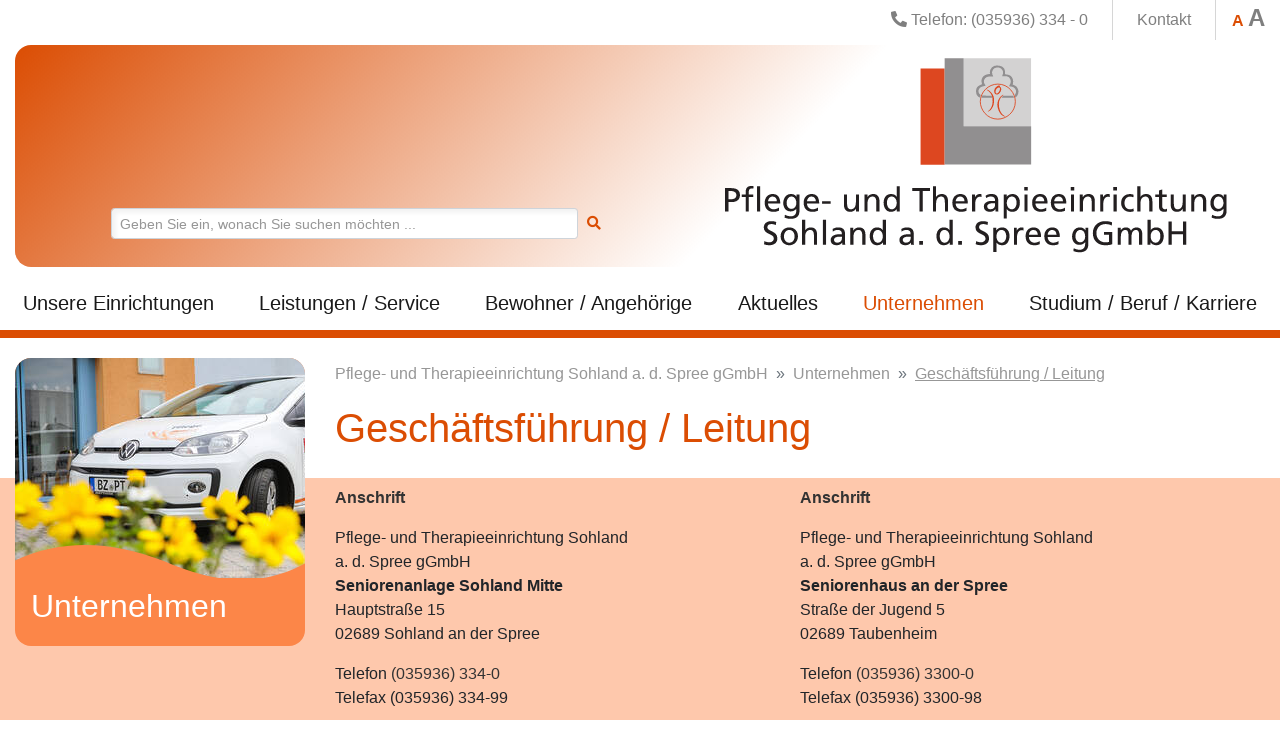

--- FILE ---
content_type: text/html; charset=utf-8
request_url: https://www.pflegeheim-sohland.de/unternehmen/geschaeftsfuehrung-leitung/
body_size: 5761
content:
<!DOCTYPE html>
<html lang="de-DE">
<head>

<meta charset="utf-8">
<!-- 
	This website is powered by TYPO3 - inspiring people to share!
	TYPO3 is a free open source Content Management Framework initially created by Kasper Skaarhoj and licensed under GNU/GPL.
	TYPO3 is copyright 1998-2019 of Kasper Skaarhoj. Extensions are copyright of their respective owners.
	Information and contribution at https://typo3.org/
-->

<base href="https://www.pflegeheim-sohland.de/">

<title>Geschäftsführung / Leitung</title>
<meta name="generator" content="TYPO3 CMS">
<meta name="viewport" content="width=device-width, initial-scale=1, shrink-to-fit=no">
<meta property="og:site_name" content="Pflege- und Therapieeinrichtung Sohland a. d. Spree gGmbH">
<meta property="og:locale" content="de_DE">
<meta property="og:type" content="website">
<meta property="og:image" content="https://www.pflegeheim-sohland.de/typo3conf/ext/tt_olk/Resources/Public/Images/PTS/apple-touch-icon.png">
<meta name="format-detection" content="telephone=no">
<meta property="og:title" content="Geschäftsführung / Leitung">


<link rel="stylesheet" type="text/css" href="/typo3temp/assets/compressed/merged-06b84e440d087d2c8a52c281f6b3a08a-1a70d70fb2f9ed99346335db09d998a2.css?1679391764" media="all">




<script src="/typo3temp/assets/compressed/merged-41a8dc7590078b412596d4a375963149-49b58411f2e5a664d0297741443815e5.js?1659337125" type="text/javascript"></script>



<meta http-equiv="imagetoolbar" content="no"><link rel="icon" type="image/png" sizes="32x32" href="/typo3conf/ext/tt_olk/Resources/Public/Images/PTS/icon-32x32.png"><link rel="icon" type="image/png" sizes="16x16" href="/typo3conf/ext/tt_olk/Resources/Public/Images/PTS/icon-16x16.png"><link rel="apple-touch-icon" sizes="180x180" href="/typo3conf/ext/tt_olk/Resources/Public/Images/PTS/apple-touch-icon.png"><meta property="og:url" content="/unternehmen/geschaeftsfuehrung-leitung/">

</head>
<body>

<header id="header">

    <div class="top-bar d-none d-md-block">


        <div class="container">
            <div class="row">

                <div class="col-12">
                    <div class="navbar navbar-expand-md navbar-light p-0">
                        <div class="w-100 text-right d-flex justify-content-end m-0 p-0">
                            <ul class="navbar-nav">
                                <li class="nav-item"><a href="tel:+49359363340" class="nav-link"><i
                                        class="fas fa-phone-alt"></i>
                                    Telefon: (035936) 334 - 0</a>
                                </li>
                                <li class="nav-item pipe">
                                    <a href="/unternehmen/kontakt/" class="nav-link">Kontakt</a>
                                </li>
                                <li class="nav-item pipe d-none d-lg-block">
                                    <span id="fzNormal" class="active" title="Schriftgröße normal">A</span>
                                    <span id="fzBig" title="Schriftgröße groß">A</span>
                                </li>
                            </ul>
                        </div>
                    </div>
                </div>
            </div>
        </div>
    </div>


    <nav class="navbar navbar-expand-md navbar-light flex-wrap p-0">

        <div class="container align-items-start flex-column logo-container">
            <div class="navbar-brand w-100">
                <a href="/">
                    <img class="d-block smalllogo ptslogo"
                         src="/typo3conf/ext/tt_olk/Resources/Public/Images/PTS/Logo.svg"
                         title="Pflege- und Therapieeinrichtung Sohland a. d. Spree gGmbH"
                         alt="Pflege- und Therapieeinrichtung Sohland a. d. Spree gGmbH"/>
                </a>

            </div>
        </div>

        <div class="container mt-n5 d-none d-md-block">
            <div class="row w-100 mt-n5">
                <div class="col-6 mx-0 mx-lg-5">
                    <form class="d-flex align-items-lg-center flex mt-2 mx-2 mr-5 mx-lg-5" id="search"
                          enctype="multipart/form-data"
                          method="post" action="/unternehmen/suche/">
                        <input class="form-control form-control-sm" type="text" id="searchfield"
                               name="tx_indexedsearch[sword]"
                               placeholder="Geben Sie ein, wonach Sie suchen möchten ...">
                        <button type="submit" class="btn btn-sm text-col-gruen"><i
                                class="fas fa-search"></i>
                        </button>
                    </form>
                </div>
            </div>
        </div>

        <div class="collapse navbar-collapse w-100 mt-1 py-1" id="navbarCollapse">


            <div class="container">

                <ul class="navbar-nav navbar-mainnav w-100 justify-content-between">
                    <li class="nav-item text-center dropdown"><a href="/unsere-einrichtungen/seniorenanlage-sohland-mitte/" class="nav-link">Unsere Einrichtungen</a><div class="dropdown-menu"><div class="menu py-1"><a href="/unsere-einrichtungen/seniorenanlage-sohland-mitte/" class="dropdown-item">Seniorenanlage Sohland Mitte</a><a href="/unsere-einrichtungen/seniorenhaus-an-der-spree-taubenheim/" class="dropdown-item">Seniorenhaus an der Spree Taubenheim</a><a href="/unsere-einrichtungen/ambulanter-pflegedienst/" class="dropdown-item">Ambulanter Pflegedienst</a><a href="/unsere-einrichtungen/praxis-fuer-ergotherapie-und-osteopathie/" class="dropdown-item">Praxis für Ergotherapie und Osteopathie</a></div></div></li><li class="nav-item text-center dropdown"><a href="/leistungen-service/aerztliche-versorgung/" class="nav-link">Leistungen / Service</a><div class="dropdown-menu"><div class="menu py-1"><a href="/leistungen-service/aerztliche-versorgung/" class="dropdown-item">Ärztliche Versorgung</a><a href="/leistungen-service/betreutes-wohnen/" class="dropdown-item">Betreutes Wohnen</a><a href="/unsere-einrichtungen/ambulanter-pflegedienst/" class="dropdown-item">Ambulanter Pflegedienst</a><a href="/unsere-einrichtungen/praxis-fuer-ergotherapie-und-osteopathie/" class="dropdown-item">Praxis für Ergotherapie und Osteopathie</a></div></div></li><li class="nav-item text-center dropdown"><a href="/bewohner-angehoerige/aufnahme/" class="nav-link">Bewohner / Angehörige</a><div class="dropdown-menu"><div class="menu py-1"><a href="/bewohner-angehoerige/aufnahme/" class="dropdown-item">Aufnahme</a><a href="/bewohner-angehoerige/wo-ist-was/" class="dropdown-item">Wo ist Was</a><a href="/bewohner-angehoerige/netzwerk-fuer-gesundheit-und-soziales-negus/" class="dropdown-item">Netzwerk für Gesundheit und Soziales - NeGuS</a><a href="/bewohner-angehoerige/ihre-meinung-ist-uns-wichtig/" class="dropdown-item">Ihre Meinung ist uns wichtig</a></div></div></li><li class="nav-item text-center dropdown"><a href="/aktuelles/" class="nav-link">Aktuelles</a><div class="dropdown-menu"><div class="menu py-1"><a href="/aktuelles/veranstaltungen/" class="dropdown-item">Veranstaltungen</a><a href="/aktuelles/qualitaets-und-pruefberichte/" class="dropdown-item">Qualitäts- und Prüfberichte</a><a href="/aktuelles/rueckblick/" class="dropdown-item">Rückblick</a></div></div></li><li class="nav-item text-center dropdown active"><a href="/unternehmen/geschaeftsfuehrung-leitung/" class="nav-link">Unternehmen</a><div class="dropdown-menu"><div class="menu py-1"><a href="/unternehmen/geschaeftsfuehrung-leitung/" class="dropdown-item">Geschäftsführung / Leitung</a><a href="/unternehmen/heimentgelte/" class="dropdown-item">Heimentgelte</a><a href="/unternehmen/unternehmensgruppe/" class="dropdown-item">Unternehmensgruppe</a><a href="/unternehmen/leitbild/" class="dropdown-item">Leitbild</a><a href="/unternehmen/beauftragter/" class="dropdown-item">Beauftragter</a><a href="/unternehmen/downloads/" class="dropdown-item">Downloads</a><a href="/unternehmen/kontakt/" class="dropdown-item">Kontakt</a><a href="/unternehmen/suche/" class="dropdown-item">Suche</a><a href="/unternehmen/impressum/" class="dropdown-item">Impressum</a><a href="/unternehmen/datenschutz/" class="dropdown-item">Datenschutz</a><a href="/unternehmen/widerspruch-der-webanalyse/" class="dropdown-item">Widerspruch der Webanalyse</a></div></div></li><li class="nav-item text-center dropdown"><a href="/studium-beruf-karriere/stellenangebote/" class="nav-link">Studium / Beruf / Karriere</a><div class="dropdown-menu"><div class="menu py-1"><a href="/studium-beruf-karriere/stellenangebote/" class="dropdown-item">Stellenangebote</a><a href="/studium-beruf-karriere/bewerberformular/" class="dropdown-item">Bewerberformular</a><a href="/studium-beruf-karriere/ausbildung/" class="dropdown-item">Ausbildung</a><a href="/studium-beruf-karriere/freiwilliges-soziales-jahr-fsj/" class="dropdown-item">Freiwilliges Soziales Jahr FSJ</a><a href="/studium-beruf-karriere/ehrenamt/" class="dropdown-item">Ehrenamt</a></div></div></li>
                </ul>
            </div>

        </div>

    </nav>
</header>
<main>
    <!--TYPO3SEARCH_begin-->
    
            
                    <div class="bg-weiss">
                        <div class="container py-4">
                            <div class="row">
                                <div class="col-3 d-none d-md-block d-print-none"></div>
                                <div class="col-12 col-md-9">
                                    <nav aria-label="breadcrumb" class="d-none d-md-block">
    <ol class="breadcrumb text-mute" itemscope="" itemtype="http://schema.org/BreadcrumbList">
        
            
                    <li class="breadcrumb-item" itemprop="itemListElement" itemscope="" itemtype="http://schema.org/ListItem">
                        <a href="/" itemprop="item">
                            
                                    <span itemprop="name">Pflege- und Therapieeinrichtung Sohland a. d. Spree gGmbH</span>
                                
                        </a>
                        <meta itemprop="position" content="1" />
                    </li>
                
        
            
                    <li class="breadcrumb-item" itemprop="itemListElement" itemscope="" itemtype="http://schema.org/ListItem">
                        <a href="/unternehmen/" itemprop="item">
                            
                                    <span itemprop="name">Unternehmen</span>
                                
                        </a>
                        <meta itemprop="position" content="2" />
                    </li>
                
        
            
                    <li class="breadcrumb-item active" aria-current="page" itemprop="itemListElement" itemscope="" itemtype="http://schema.org/ListItem">
                        <a href="/unternehmen/geschaeftsfuehrung-leitung/" itemprop="item">
                            
                                    <span itemprop="name">Geschäftsführung / Leitung</span>
                                
                        </a>
                        <meta itemprop="position" content="3" />
                    </li>
                
        
    </ol>
</nav>
                                    
                                            <h1 class="mb-0">
                                                Geschäftsführung / Leitung
                                            </h1>
                                        
                                </div>
                            </div>
                        </div>
                    </div>
                    <div class="d-flex flex-column-reverse flex-md-column">
                        <div class="bg-gruen mb-md-4">
                            <div class="container py-2">
                                <div class="row">
                                    <div class="col-3 d-none d-md-block d-print-none">
                                        <div class="startbox page">
                                            
                                            
                                                
                                                <img src="/clear.gif" data-src="/fileadmin/_processed_/9/c/csm_k8_cbed4e961e.jpg" width="500" height="220"   alt="" >
                                            
                                            
                                            <p><span>Unternehmen</span></p>
                                        </div>
                                    </div>
                                    <div class="col-12 col-md-9">
                                        <h2 class="d-block d-md-none">Kontaktinformationen</h2>
                                        <div class="d-flex contactcontent flex-md-row flex-column">
                                            <div class="row mb-5 contactlink" id="c4426">
    
    
            <div class="col">
                <div class="contentlink-content">
                    
                        <h2>Anschrift</h2>
                    
                    <p>Pflege- und Therapieeinrichtung Sohland<br />a. d. Spree gGmbH<br /><b>Seniorenanlage Sohland Mitte</b><br />Hauptstraße 15<br />02689 Sohland an der Spree</p>
<p>Telefon <a href="tel:+49359363340" class="external-link-new-window">(035936) 334-0</a><br />Telefax (035936) 334-99 </p>
                </div>
                <div>
                    <a href="/unternehmen/kontakt/?kid=4426" class="btn btn-secondary" rel="nofollow">
                        <i class="fas fa-envelope"></i>
                        Kontakt aufnehmen
                    </a>
                </div>
            </div>
        
</div><div class="row mb-5 contactlink" id="c4427">
    
    
            <div class="col">
                <div class="contentlink-content">
                    
                        <h2>Anschrift</h2>
                    
                    <p>Pflege- und Therapieeinrichtung Sohland<br />a. d. Spree gGmbH<br /><b>Seniorenhaus an der Spree </b><br />Straße der Jugend 5<br />02689 Taubenheim</p>
<p>Telefon <a href="tel:+49359363340" class="external-link-new-window">(035936) 3300-0</a><br />Telefax (035936) 3300-98 </p>
                </div>
                <div>
                    <a href="/unternehmen/kontakt/?kid=4427" class="btn btn-secondary" rel="nofollow">
                        <i class="fas fa-envelope"></i>
                        Kontakt aufnehmen
                    </a>
                </div>
            </div>
        
</div>
                                        </div>
                                    </div>
                                </div>
                            </div>
                        </div>
                        <div class="bg-weiss">
                            <div class="container mb-4">
                                <div class="row">
                                    <div class="col-3 d-none d-md-block d-print-none">
                                        
                                            <div class="leftmenu">
                                                <ul class="navbar-nav"><li class="nav-item active"><a href="/unternehmen/geschaeftsfuehrung-leitung/" class="nav-link">Geschäftsführung / Leitung</a></li><li class="nav-item"><a href="/unternehmen/heimentgelte/" class="nav-link">Heimentgelte</a></li><li class="nav-item"><a href="/unternehmen/unternehmensgruppe/" class="nav-link">Unternehmensgruppe</a></li><li class="nav-item"><a href="/unternehmen/leitbild/" class="nav-link">Leitbild</a></li><li class="nav-item"><a href="/unternehmen/beauftragter/" class="nav-link">Beauftragter</a></li><li class="nav-item"><a href="/unternehmen/downloads/" class="nav-link">Downloads</a></li><li class="nav-item"><a href="/unternehmen/kontakt/" class="nav-link">Kontakt</a></li><li class="nav-item"><a href="/unternehmen/suche/" class="nav-link">Suche</a></li><li class="nav-item"><a href="/unternehmen/impressum/" class="nav-link">Impressum</a></li><li class="nav-item"><a href="/unternehmen/datenschutz/" class="nav-link">Datenschutz</a></li><li class="nav-item"><a href="/unternehmen/widerspruch-der-webanalyse/" class="nav-link">Widerspruch der Webanalyse</a></li></ul>
                                            </div>
                                        
                                    </div>
                                    <div class="col-12 col-md-9">
                                        
                                        
                                                <div class="row mb-5 contactlink" id="c4125">
    
        <div class="col-4 col-md-3 col-xl-2">
            
                
                
                    
                    <img class="content-image" src="/clear.gif" data-src="/fileadmin/PTS/Bilder/Mitarbeiter/pahler.jpg" width="125" height="153" alt="" />
                
                
            
        </div>
    
    
            <div class="col-8 col-md-9 col-xl-10">
                <div class="contentlink-content">
                    
                    <p><b>Andreas Pahler</b><br />Geschäftsführer</p>
                </div>
                <div>
                    <a href="/unternehmen/kontakt/?kid=4125" class="btn btn-secondary" rel="nofollow">
                        <i class="fas fa-envelope"></i>
                        Kontakt aufnehmen
                    </a>
                </div>
            </div>
        
</div><div class="row mb-5 contactlink" id="c4124">
    
        <div class="col-4 col-md-3 col-xl-2">
            
                
                
                    
                    <img class="content-image" src="/clear.gif" data-src="/fileadmin/PTS/Bilder/Mitarbeiter/pahler.jpg" width="125" height="153" alt="" />
                
                
            
        </div>
    
    
            <div class="col-8 col-md-9 col-xl-10">
                <div class="contentlink-content">
                    
                    <p><b>Jörg Scharfenberg</b><br />Geschäftsführer</p>
                </div>
                <div>
                    <a href="/unternehmen/kontakt/?kid=4124" class="btn btn-secondary" rel="nofollow">
                        <i class="fas fa-envelope"></i>
                        Kontakt aufnehmen
                    </a>
                </div>
            </div>
        
</div>
<div id="c4418" class="frame frame-default frame-type-header frame-layout-0"><header><h2 class="">
				Leitung Seniorenanlage Sohland Mitte
			</h2></header></div>

<div class="row mb-5 contactlink" id="c4419">
    
        <div class="col-4 col-md-3 col-xl-2">
            
                
                
                    
                    <img class="content-image" src="/clear.gif" data-src="/fileadmin/PTS/Bilder/Mitarbeiter/pahler.jpg" width="125" height="153" alt="" />
                
                
            
        </div>
    
    
            <div class="col-8 col-md-9 col-xl-10">
                <div class="contentlink-content">
                    
                    <p><b>Stefan Rämisch</b><br />Heimleiter</p>
                </div>
                <div>
                    <a href="/unternehmen/kontakt/?kid=4419" class="btn btn-secondary" rel="nofollow">
                        <i class="fas fa-envelope"></i>
                        Kontakt aufnehmen
                    </a>
                </div>
            </div>
        
</div><div class="row mb-5 contactlink" id="c4420">
    
        <div class="col-4 col-md-3 col-xl-2">
            
                
                
                    
                    <img class="content-image" src="/clear.gif" data-src="/fileadmin/PTS/Bilder/Mitarbeiter/pahler.jpg" width="125" height="153" alt="" />
                
                
            
        </div>
    
    
            <div class="col-8 col-md-9 col-xl-10">
                <div class="contentlink-content">
                    
                    <p><b>Silke Schrot<br /></b>Pflegedienstleiterin</p>
                </div>
                <div>
                    <a href="/unternehmen/kontakt/?kid=4420" class="btn btn-secondary" rel="nofollow">
                        <i class="fas fa-envelope"></i>
                        Kontakt aufnehmen
                    </a>
                </div>
            </div>
        
</div>
<div id="c4423" class="frame frame-default frame-type-header frame-layout-0"><header><h2 class="">
				Leitung Seniorenwohnhaus Taubenheim
			</h2></header></div>

<div class="row mb-5 contactlink" id="c4421">
    
        <div class="col-4 col-md-3 col-xl-2">
            
                
                
                    
                    <img class="content-image" src="/clear.gif" data-src="/fileadmin/PTS/Bilder/Mitarbeiter/pahler.jpg" width="125" height="153" alt="" />
                
                
            
        </div>
    
    
            <div class="col-8 col-md-9 col-xl-10">
                <div class="contentlink-content">
                    
                    <p><b>Andreas Pecenka<br /></b>Heimleiter</p>
                </div>
                <div>
                    <a href="/unternehmen/kontakt/?kid=4421" class="btn btn-secondary" rel="nofollow">
                        <i class="fas fa-envelope"></i>
                        Kontakt aufnehmen
                    </a>
                </div>
            </div>
        
</div><div class="row mb-5 contactlink" id="c4422">
    
        <div class="col-4 col-md-3 col-xl-2">
            
                
                
                    
                    <img class="content-image" src="/clear.gif" data-src="/fileadmin/_processed_/7/1/csm_liebsch_04d52fb2ce.jpg" width="125" height="167" alt="" />
                
                
            
        </div>
    
    
            <div class="col-8 col-md-9 col-xl-10">
                <div class="contentlink-content">
                    
                    <p><b>Simone Liebsch</b><br />Pflegedienstleiterin</p>
                </div>
                <div>
                    <a href="/unternehmen/kontakt/?kid=4422" class="btn btn-secondary" rel="nofollow">
                        <i class="fas fa-envelope"></i>
                        Kontakt aufnehmen
                    </a>
                </div>
            </div>
        
</div>
<div id="c5637" class="frame frame-default frame-type-header frame-layout-0"><header><h2 class="">
				Leitung Ambulanter Pflegedienst
			</h2></header></div>

<div class="row mb-5 contactlink" id="c5638">
    
        <div class="col-4 col-md-3 col-xl-2">
            
                
                
                    
                    <img class="content-image" src="/clear.gif" data-src="/fileadmin/PTS/Bilder/Mitarbeiter/425A2422salomo.jpg" width="125" height="167" alt="" />
                
                
            
        </div>
    
    
            <div class="col-8 col-md-9 col-xl-10">
                <div class="contentlink-content">
                    
                    <p><b>Sylvia Salomo</b><br />Pflegedienstleiterin</p>
                </div>
                <div>
                    <a href="/unternehmen/kontakt/?kid=5638" class="btn btn-secondary" rel="nofollow">
                        <i class="fas fa-envelope"></i>
                        Kontakt aufnehmen
                    </a>
                </div>
            </div>
        
</div>
<div id="c5640" class="frame frame-default frame-type-header frame-layout-0"><header><h2 class="">
				Leitung Praxis für Ergotherapie
			</h2></header></div>

<div class="row mb-5 contactlink" id="c5639">
    
        <div class="col-4 col-md-3 col-xl-2">
            
                
                
                    
                    <img class="content-image" src="/clear.gif" data-src="/fileadmin/PTS/Bilder/Mitarbeiter/425A2021heidan.jpg" width="125" height="167" alt="" />
                
                
            
        </div>
    
    
            <div class="col-8 col-md-9 col-xl-10">
                <div class="contentlink-content">
                    
                    <p><b>Stephanie Heidan</b><br />Leiterin</p>
                </div>
                <div>
                    <a href="/unternehmen/kontakt/?kid=5639" class="btn btn-secondary" rel="nofollow">
                        <i class="fas fa-envelope"></i>
                        Kontakt aufnehmen
                    </a>
                </div>
            </div>
        
</div>
                                                
                                            
                                        <hr class="mb-1 clear">
                                        <div class="d-flex flex-row-reverse d-print-none">
                                            <div class="function totop small px-2"><i
                                                    class="fas fa-arrow-up"></i>&nbsp;<span>Nach oben</span>
                                            </div>
                                            <div class="function pageback small px-2"><i class="fas fa-arrow-left"></i>&nbsp;<span>Zur&uuml;ck</span>
                                            </div>
                                            <div class="function printpage small px-2"><i
                                                    class="fas fa-print"></i>&nbsp;<span>Seite drucken</span>
                                            </div>
                                        </div>
                                    </div>
                                </div>
                            </div>
                        </div>
                    </div>
                    
                
        
    <!--TYPO3SEARCH_end-->
</main>

<footer class="pb-4 pt-1 d-print-none">
    <div class="container">
        <div class="row">
            <div class="col-12 text-muted text-right small mb-5">
                Aktualisierung: Redaktionsteam, 30.10.2025
            </div>
            <div class="col-12 col-md-3 pb-4 pb-md-0">
                <h4>Weitere Informationen</h4>
                
                    <ul class="navbar-nav"><li class="nav-item"><a href="/unternehmen/kontakt/" class="nav-link">Kontakt</a></li><li class="nav-item"><a href="/unternehmen/datenschutz/" class="nav-link">Datenschutz</a></li><li class="nav-item"><a href="/unternehmen/impressum/" class="nav-link">Impressum</a></li><li class="nav-item"><a href="/unternehmen/widerspruch-der-webanalyse/" class="nav-link">Widerspruch der Webanalyse</a></li></ul>
                
            </div>
            <div class="col-12 col-md-5 pb-4 pb-md-0">
                <h4>Pflege- und Therapieeinrichtung Sohland<br>a. d. Spree gGmbH</h4>
                <div class="row">
                    <div class="col-12 col-lg-6">
                        <p>
                            Hauptstraße 15<br>
                            02689 Sohland a. d. Spree<br>
                            Telefon: <a href="tel:+49359363340">(035936) 334 - 0</a><br>
                            Telefax: (035936) 334 - 99<br>
                            Email: <a href="mailto:info@pflegeheim-sohland.de">info@pflegeheim-sohland.de</a>
                        </p>
                    </div>
                </div>
            </div>
            <div class="col-12 col-md-4 pb-4 pb-md-0">
                <p>
                    Die Pflege- und Therapieeinrichtung Sohland<br>a. d. Spree gGmbH gehört zur
                    OLK-Unternehmensgruppe<br>
                    <img class="w-75 mt-4" src="/typo3conf/ext/tt_olk/Resources/Public/Images/OLKGruppe.svg" alt="OLK-Unternehmensgruppe" />
                </p>
            </div>
            <div class="col-12 text-center pt-5">
                <div class="row justify-content-center">
                    <div class="col-12 col-xl-6 pt-4">
                        <div class="d-flex justify-content-center footer-banner flex-wrap">
                            
                                

    <div class="py-2 px-1">
        
        
                <a href="http://www.landkreis-bautzen.de" target="_blank" title="Landkreis Bautzen">
                
                    
            <img src="/clear.gif" data-src="/fileadmin/_processed_/f/c/csm_LRALabel_c8e3b66674.png" width="96" height="50" alt="Landkreis Bautzen" title="Landkreis Bautzen" />
        
                
                </a>
            
    </div>

    <div class="py-2 px-1">
        
        
                <a href="https://www.oberlausitz-kliniken.de/patienten-besucher/netzwerk-fuer-gesundheit-und-soziales-negus/#c1083" target="_blank" title="Netzwerk für Gesundheit und Soziales">
                
                    
            <img src="/clear.gif" data-src="/fileadmin/_processed_/7/f/csm_image002_dff9837d0f.png" width="88" height="50" alt="Netzwerk für Gesundheit und Soziales" title="Netzwerk für Gesundheit und Soziales" />
        
                
                </a>
            
    </div>

                            
                        </div>
                    </div>
                </div>
            </div>
            <div class="col-12 text-muted text-center small mt-5 mt-md-2">
                <hr>
                &copy; Copyright 2026 Pflege- und Therapieeinrichtung Sohland a. d. Spree gGmbH. Alle Rechte vorbehalten.
            </div>
        </div>
    </div>
</footer>
<div id="totop" class="position-fixed d-print-none"><i class="fas fa-arrow-up"></i></div>

<ul class="mobile_menu"><li><a href="/">Startseite</a></li><li><a href="/unsere-einrichtungen/seniorenanlage-sohland-mitte/">Unsere Einrichtungen</a><ul class="submenu"><li><a href="/unsere-einrichtungen/seniorenanlage-sohland-mitte/">Seniorenanlage Sohland Mitte</a><ul class="submenu"><li><a href="/unsere-einrichtungen/seniorenanlage-sohland-mitte/">Seniorenanlage Sohland Mitte</a></li><li><a href="/unsere-einrichtungen/seniorenanlage-sohland-mitte/stationaere-pflege/">Stationäre Pflege</a></li><li><a href="/unsere-einrichtungen/seniorenanlage-sohland-mitte/betreutes-wohnen/">Betreutes Wohnen</a></li><li><a href="/unsere-einrichtungen/seniorenanlage-sohland-mitte/verpflegung/">Verpflegung</a></li><li><a href="/unsere-einrichtungen/seniorenanlage-sohland-mitte/therapeutische-angebote/">Therapeutische Angebote</a></li><li><a href="/unsere-einrichtungen/seniorenanlage-sohland-mitte/freizeit-und-kultur/">Freizeit und Kultur</a></li><li><a href="/unsere-einrichtungen/seniorenanlage-sohland-mitte/weitere-dienstleistungen/">Weitere Dienstleistungen</a></li></ul></li><li><a href="/unsere-einrichtungen/seniorenhaus-an-der-spree-taubenheim/">Seniorenhaus an der Spree Taubenheim</a><ul class="submenu"><li><a href="/unsere-einrichtungen/seniorenhaus-an-der-spree-taubenheim/">Seniorenhaus an der Spree Taubenheim</a></li><li><a href="/unsere-einrichtungen/seniorenhaus-an-der-spree-taubenheim/stationaere-pflege/">Stationäre Pflege</a></li><li><a href="/unsere-einrichtungen/seniorenhaus-an-der-spree-taubenheim/verpflegung/">Verpflegung</a></li><li><a href="/unsere-einrichtungen/seniorenhaus-an-der-spree-taubenheim/therapeutische-angebote/">Therapeutische Angebote</a></li><li><a href="/unsere-einrichtungen/seniorenhaus-an-der-spree-taubenheim/freizeit-und-kultur/">Freizeit und Kultur</a></li><li><a href="/unsere-einrichtungen/seniorenhaus-an-der-spree-taubenheim/weitere-dienstleistungen/">Weitere Dienstleistungen</a></li></ul></li><li><a href="/unsere-einrichtungen/ambulanter-pflegedienst/">Ambulanter Pflegedienst</a></li><li><a href="/unsere-einrichtungen/praxis-fuer-ergotherapie-und-osteopathie/">Praxis für Ergotherapie und Osteopathie</a></li></ul></li><li><a href="/leistungen-service/aerztliche-versorgung/">Leistungen / Service</a><ul class="submenu"><li><a href="/leistungen-service/aerztliche-versorgung/">Ärztliche Versorgung</a></li><li><a href="/leistungen-service/betreutes-wohnen/">Betreutes Wohnen</a></li><li><a href="/unsere-einrichtungen/ambulanter-pflegedienst/">Ambulanter Pflegedienst</a></li><li><a href="/unsere-einrichtungen/praxis-fuer-ergotherapie-und-osteopathie/">Praxis für Ergotherapie und Osteopathie</a></li></ul></li><li><a href="/bewohner-angehoerige/aufnahme/">Bewohner / Angehörige</a><ul class="submenu"><li><a href="/bewohner-angehoerige/aufnahme/">Aufnahme</a></li><li><a href="/bewohner-angehoerige/wo-ist-was/">Wo ist Was</a></li><li><a href="/bewohner-angehoerige/netzwerk-fuer-gesundheit-und-soziales-negus/">Netzwerk für Gesundheit und Soziales - NeGuS</a></li><li><a href="/bewohner-angehoerige/ihre-meinung-ist-uns-wichtig/">Ihre Meinung ist uns wichtig</a></li></ul></li><li><a href="/aktuelles/">Aktuelles</a><ul class="submenu"><li><a href="/aktuelles/">Aktuelles</a></li><li><a href="/aktuelles/veranstaltungen/">Veranstaltungen</a></li><li><a href="/aktuelles/qualitaets-und-pruefberichte/">Qualitäts- und Prüfberichte</a></li><li><a href="/aktuelles/rueckblick/">Rückblick</a></li></ul></li><li class="active"><a href="/unternehmen/geschaeftsfuehrung-leitung/">Unternehmen</a><ul class="submenu"><li class="active"><a href="/unternehmen/geschaeftsfuehrung-leitung/">Geschäftsführung / Leitung</a></li><li><a href="/unternehmen/heimentgelte/">Heimentgelte</a></li><li><a href="/unternehmen/unternehmensgruppe/">Unternehmensgruppe</a></li><li><a href="/unternehmen/leitbild/">Leitbild</a></li><li><a href="/unternehmen/beauftragter/">Beauftragter</a></li><li><a href="/unternehmen/downloads/">Downloads</a></li><li><a href="/unternehmen/kontakt/">Kontakt</a></li><li><a href="/unternehmen/suche/">Suche</a></li><li><a href="/unternehmen/impressum/">Impressum</a></li><li><a href="/unternehmen/datenschutz/">Datenschutz</a></li><li><a href="/unternehmen/widerspruch-der-webanalyse/">Widerspruch der Webanalyse</a></li></ul></li><li><a href="/studium-beruf-karriere/stellenangebote/">Studium / Beruf / Karriere</a><ul class="submenu"><li><a href="/studium-beruf-karriere/stellenangebote/">Stellenangebote</a></li><li><a href="/studium-beruf-karriere/bewerberformular/">Bewerberformular</a></li><li><a href="/studium-beruf-karriere/ausbildung/">Ausbildung</a></li><li><a href="/studium-beruf-karriere/freiwilliges-soziales-jahr-fsj/">Freiwilliges Soziales Jahr FSJ</a></li><li><a href="/studium-beruf-karriere/ehrenamt/">Ehrenamt</a></li></ul></li><li><a href="/unternehmen/impressum/">Impressum</a></li><li><a href="/unternehmen/datenschutz/">Datenschutz</a></li><li><a href="/unternehmen/widerspruch-der-webanalyse/">Widerspruch der Webanalyse</a></li><li><a href="/unternehmen/kontakt/">Kontakt</a></li></ul>

<div id="gallery" class="pswp" tabindex="-1" role="dialog" aria-hidden="true">
    <div class="pswp__bg"></div>

    <div class="pswp__scroll-wrap">

        <div class="pswp__container">
            <div class="pswp__item"></div>
            <div class="pswp__item"></div>
            <div class="pswp__item"></div>
        </div>

        <div class="pswp__ui pswp__ui--hidden">

            <div class="pswp__top-bar">

                <div class="pswp__counter"></div>

                <button class="pswp__button pswp__button--close" title="Schlie&szlig;en (Esc)"></button>

                <button class="pswp__button pswp__button--fs" title="Vollbild aktivieren"></button>

                <button class="pswp__button pswp__button--zoom" title="Zoom"></button>

                <div class="pswp__preloader">
                    <div class="pswp__preloader__icn">
                        <div class="pswp__preloader__cut">
                            <div class="pswp__preloader__donut"></div>
                        </div>
                    </div>
                </div>
            </div>


            <div class="pswp__loading-indicator">
                <div class="pswp__loading-indicator__line"></div>
            </div>

            <button class="pswp__button pswp__button--arrow--left" title="Previous (arrow left)"></button>
            <button class="pswp__button pswp__button--arrow--right" title="Next (arrow right)"></button>
            <div class="pswp__caption">
                <div class="pswp__caption__center">
                </div>
            </div>
        </div>
    </div>
</div>

<!-- Matomo -->
<script type="text/javascript">
    var _paq = window._paq = window._paq || [];
    /* tracker methods like "setCustomDimension" should be called before "trackPageView" */
    _paq.push(["disableCookies"]);
    _paq.push(['trackPageView']);
    _paq.push(['enableLinkTracking']);
    (function () {
        var u = "//stats.oberlausitz-kliniken.de/";
        _paq.push(['setTrackerUrl', u + 'matomo.php']);
        _paq.push(['setSiteId', '5']);
        var d = document, g = d.createElement('script'), s = d.getElementsByTagName('script')[0];
        g.type = 'text/javascript';
        g.async = true;
        g.src = u + 'matomo.js';
        s.parentNode.insertBefore(g, s);
    })();
</script>
<noscript><p><img src="//stats.oberlausitz-kliniken.de/matomo.php?idsite=5&amp;rec=1" style="border:0;" alt=""/></p>
</noscript>
<!-- End Matomo Code -->

<script src="/typo3temp/assets/compressed/merged-4a54659dd20eb0842508ae7ca6e0dc20-9ac1bc58a2a8ebc3e83526e16b6754d0.js?1739977144" type="text/javascript"></script>



</body>
</html>

--- FILE ---
content_type: image/svg+xml
request_url: https://www.pflegeheim-sohland.de/typo3conf/ext/tt_olk/Resources/Public/Images/PTS/Logo.svg
body_size: 23048
content:
<?xml version="1.0" encoding="UTF-8" standalone="no"?>
<svg
   xmlns:dc="http://purl.org/dc/elements/1.1/"
   xmlns:cc="http://creativecommons.org/ns#"
   xmlns:rdf="http://www.w3.org/1999/02/22-rdf-syntax-ns#"
   xmlns:svg="http://www.w3.org/2000/svg"
   xmlns="http://www.w3.org/2000/svg"
   xmlns:sodipodi="http://sodipodi.sourceforge.net/DTD/sodipodi-0.dtd"
   xmlns:inkscape="http://www.inkscape.org/namespaces/inkscape"
   inkscape:version="1.0 (4035a4fb49, 2020-05-01)"
   sodipodi:docname="Logo.svg"
   id="svg1377"
   viewBox="0 0 105.8 40.934"
   version="1.1"
   height="261.900"
   width="676.92">
  <defs
     id="defs1381" />
  <sodipodi:namedview
     inkscape:current-layer="svg1377"
     inkscape:window-maximized="1"
     inkscape:window-y="-8"
     inkscape:window-x="-8"
     inkscape:cy="149.06436"
     inkscape:cx="332.89818"
     inkscape:zoom="1.3679608"
     showgrid="false"
     id="namedview1379"
     inkscape:window-height="1017"
     inkscape:window-width="2560"
     inkscape:pageshadow="2"
     inkscape:pageopacity="0"
     guidetolerance="10"
     gridtolerance="10"
     objecttolerance="10"
     borderopacity="1"
     bordercolor="#666666"
     pagecolor="#ffffff" />
  <metadata
     id="metadata1241">
    <rdf:RDF>
      <cc:Work
         rdf:about="">
        <dc:format>image/svg+xml</dc:format>
        <dc:type
           rdf:resource="http://purl.org/dc/dcmitype/StillImage" />
        <dc:title />
      </cc:Work>
    </rdf:RDF>
  </metadata>
  <g
     id="g1375"
     transform="matrix(0.87343703,0,0,0.87343703,-8.2550533,-79.357047)">
    <g
       id="g1373"
       transform="matrix(0.35278,0,0,-0.35278,-587.32,697.99)">
      <g
         id="g1343"
         fill-rule="evenodd"
         fill="#231f20">
        <path
           id="path1243"
           d="m 1742.6,1615.1 c -0.96,0.3399 -2.0599,0.5001 -2.9801,0.5001 -2.5197,0 -4.4799,-1.3201 -4.4799,-3.8 0,-4.3402 6.0001,-3.4802 6.0001,-6.6 0,-1.6401 -1.6,-2.28 -2.7399,-2.28 -1.0203,0 -2.2202,0.3998 -2.9001,0.6799 l -0.2002,-1.8601 c 0.9201,-0.2999 1.8802,-0.5798 2.8601,-0.5798 2.8,0 5.1001,1.1799 5.1001,4.1599 0,4.5998 -6,3.9801 -6,6.6602 0,1.4599 1.3198,1.8597 2.4399,1.8597 1.0401,0 1.6,-0.1798 2.6201,-0.5798 z" />
        <path
           id="path1245"
           d="m 1745.2,1606.5 c 0,-2.9203 2.1197,-5.3401 5.1998,-5.3401 3.0601,0 5.1802,2.4198 5.1802,5.3401 0,3.0998 -2.0801,5.3398 -5.1802,5.3398 -3.1201,0 -5.1998,-2.24 -5.1998,-5.3398 z m 1.9998,0 c 0,1.9399 1.1801,3.8198 3.2,3.8198 2.0002,0 3.1799,-1.8799 3.1799,-3.8198 0,-1.8201 -0.9798,-3.8203 -3.1799,-3.8203 -2.2197,0 -3.2,2.0002 -3.2,3.8203 z" />
        <path
           id="path1247"
           d="m 1758,1601.4 h 1.8799 v 4.7197 c 0,2.4802 0.9601,4.2002 3.1,4.2002 1.64,-0.1001 2.16,-1.26 2.16,-3.6399 v -5.28 h 1.8801 v 6.0598 c 0,2.7402 -1.18,4.3801 -3.82,4.3801 -1.4201,0 -2.5999,-0.6201 -3.2801,-1.7001 h -0.04 V 1616.4 H 1758 Z" />
        <path
           id="path1249"
           d="m 1770.5,1601.4 h 1.8801 v 15 H 1770.5 Z" />
        <path
           id="path1251"
           d="m 1776.4,1609.3 c 0.7601,0.6398 1.9,1.04 2.9602,1.04 1.8798,0 2.5199,-0.8999 2.5199,-2.6599 -0.7401,0.04 -1.2598,0.04 -1.9999,0.04 -1.9401,0 -4.74,-0.8003 -4.74,-3.3601 0,-2.2201 1.5399,-3.1799 3.7399,-3.1799 1.7199,0 2.7201,0.9399 3.1601,1.5598 h 0.04 v -1.3198 h 1.7598 c -0.04,0.2999 -0.08,0.8401 -0.08,2 v 4.2199 c 0,2.78 -1.1802,4.22 -4.1001,4.22 -1.3001,0 -2.4199,-0.4 -3.3599,-0.9599 z m 5.4801,-3.92 c 0,-1.5201 -0.98,-2.6801 -2.8401,-2.6801 -0.8599,0 -1.8999,0.5802 -1.8999,1.6601 0,1.8001 2.52,1.96 3.54,1.96 0.4,0 0.8001,-0.04 1.2,-0.04 v -0.8999 z" />
        <path
           id="path1253"
           d="m 1786.9,1601.4 h 1.8798 v 4.7197 c 0,2.4802 0.96,4.2002 3.0999,4.2002 1.6401,-0.1001 2.1601,-1.26 2.1601,-3.6399 v -5.28 h 1.8802 v 6.0598 c 0,2.7402 -1.1802,4.3801 -3.8202,4.3801 -1.4201,0 -2.7799,-0.6999 -3.3399,-1.86 h -0.04 v 1.6199 h -1.82 v -10.2 z" />
        <path
           id="path1255"
           d="m 1806.4,1601.4 h 1.8002 v 15 h -1.8803 v -6.2 h -0.04 c -0.5798,0.94 -1.5999,1.6399 -3.3797,1.6399 -2.9602,0 -4.4002,-2.4199 -4.4002,-5.1599 0,-2.78 1.2998,-5.52 4.3799,-5.52 1.8201,0 2.9801,0.9199 3.48,1.68 h 0.04 v -1.44 z m -5.9,5.14 c -0.04,1.86 0.7601,3.7799 2.7999,3.7799 2.0402,0 3.02,-1.9399 3.02,-3.8401 0,-1.6997 -0.8797,-3.8 -2.9997,-3.8 -2.02,0 -2.8601,2.2602 -2.8202,3.8602 z" />
        <path
           id="path1257"
           d="m 1817.5,1609.3 c 0.7601,0.6398 1.8999,1.04 2.9602,1.04 1.8799,0 2.5198,-0.8999 2.5198,-2.6599 -0.74,0.04 -1.2598,0.04 -1.9998,0.04 -1.94,0 -4.7399,-0.8003 -4.7399,-3.3601 0,-2.2201 1.5397,-3.1799 3.7398,-3.1799 1.72,0 2.7201,0.9399 3.1601,1.5598 h 0.04 v -1.3198 h 1.76 c -0.04,0.2999 -0.08,0.8401 -0.08,2 v 4.2199 c 0,2.78 -1.18,4.22 -4.1,4.22 -1.3,0 -2.42,-0.4 -3.3599,-0.9599 l 0.1,-1.6001 z m 5.48,-3.92 c 0,-1.5201 -0.98,-2.6801 -2.84,-2.6801 -0.86,0 -1.9,0.5802 -1.9,1.6601 0,1.8001 2.5201,1.96 3.54,1.96 0.4002,0 0.8002,-0.04 1.2,-0.04 v -0.8999 z" />
        <path
           id="path1259"
           d="m 1828.1,1601.4 h 2.2402 v 2.24 H 1828.1 Z" />
        <path
           id="path1261"
           d="m 1846.3,1601.4 h 1.8002 v 15 h -1.8802 v -6.2 h -0.04 c -0.5798,0.94 -1.6,1.6399 -3.3798,1.6399 -2.9602,0 -4.4,-2.4199 -4.4,-5.1599 0,-2.78 1.2998,-5.52 4.3799,-5.52 1.8201,0 2.98,0.9199 3.48,1.68 h 0.04 v -1.44 z m -5.9,5.14 c -0.04,1.86 0.7602,3.7799 2.8,3.7799 2.0401,0 3.02,-1.9399 3.02,-3.8401 0,-1.6997 -0.8798,-3.8 -2.9998,-3.8 -2.0199,0 -2.8601,2.2602 -2.8202,3.8602 z" />
        <path
           id="path1263"
           d="m 1851.4,1601.4 h 2.2403 v 2.24 H 1851.4 Z" />
        <path
           id="path1265"
           d="m 1869.2,1615.1 c -0.9601,0.3399 -2.06,0.5001 -2.98,0.5001 -2.5199,0 -4.48,-1.3201 -4.48,-3.8 0,-4.3402 6,-3.4802 6,-6.6 0,-1.6401 -1.6001,-2.28 -2.7399,-2.28 -1.0201,0 -2.2201,0.3998 -2.9,0.6799 l -0.2002,-1.8601 c 0.92,-0.2999 1.8801,-0.5798 2.8601,-0.5798 2.7999,0 5.1001,1.1799 5.1001,4.1599 0,4.5998 -6.0001,3.9801 -6.0001,6.6602 0,1.4599 1.3199,1.8597 2.4398,1.8597 1.04,0 1.6001,-0.1798 2.6204,-0.5798 z" />
        <path
           id="path1267"
           d="m 1872.4,1597.2 h 1.8799 v 5.6003 h 0.04 c 0.5801,-0.9403 1.6,-1.6401 3.3999,-1.6401 3.0801,0 4.3802,2.7197 4.3802,5.52 0,2.74 -1.4401,5.1599 -4.3999,5.1599 -1.8001,0 -2.96,-0.92 -3.4602,-1.6799 h -0.04 V 1611.6 H 1872.4 Z m 7.7,9.3402 c 0.04,-1.6 -0.8,-3.8602 -2.8199,-3.8602 -2.1201,0 -3.0002,2.1003 -3.0002,3.8 0,1.9002 0.9802,3.8401 3.02,3.8401 2.0401,0 2.84,-1.9399 2.8001,-3.7799 z" />
        <path
           id="path1269"
           d="m 1884.7,1601.4 h 1.8799 v 4.6399 c 0,2.56 1.1002,4.1601 2.7802,4.1601 0.3198,0 0.7,-0.04 1.04,-0.1802 v 1.6801 c -0.4001,0.08 -0.6802,0.14 -1.2402,0.14 -1.0801,0 -2.1597,-0.7601 -2.6599,-1.8201 h -0.04 v 1.58 h -1.7599 v -10.2 z" />
        <path
           id="path1271"
           d="m 1900.2,1603.7 c -0.46,-0.3802 -1.8997,-1.0202 -3.1399,-1.0202 -1.7798,0 -3.3601,1.3801 -3.3601,3.4 h 7.28 c 0,3.28 -1.0998,5.7601 -4.4997,5.7601 -2.88,0 -4.7801,-2.1401 -4.7801,-5.1599 0,-3.3199 1.6599,-5.52 5.2798,-5.52 1.6801,0 2.5,0.3999 3.22,0.6599 z m -6.5,3.7799 c 0.1401,1.32 0.9,2.84 2.7402,2.84 1.6199,0 2.5401,-1.2799 2.5401,-2.84 z" />
        <path
           id="path1273"
           d="m 1911.4,1603.7 c -0.4598,-0.3802 -1.8997,-1.0202 -3.1399,-1.0202 -1.7798,0 -3.36,1.3801 -3.36,3.4 h 7.2799 c 0,3.28 -1.0998,5.7601 -4.4997,5.7601 -2.8799,0 -4.7801,-2.1401 -4.7801,-5.1599 0,-3.3199 1.66,-5.52 5.2799,-5.52 1.6801,0 2.5,0.3999 3.2199,0.6599 z m -6.4999,3.7799 c 0.14,1.32 0.9,2.84 2.7401,2.84 1.6199,0 2.5401,-1.2799 2.5401,-2.84 z" />
        <path
           id="path1275"
           d="m 1929.2,1611.6 h -1.7402 v -1.5198 h -0.04 c -0.56,1.0999 -1.5601,1.7599 -3.36,1.7599 -3.0801,0 -4.56,-2.7999 -4.56,-5.4199 0,-2.64 1.4399,-5.02 4.36,-5.02 1.2998,0 2.62,0.52 3.42,1.5798 h 0.04 v -0.9997 c 0,-2.1601 -1.1798,-3.5 -3.1598,-3.5 -1.38,0 -2.24,0.26 -3.6802,0.9196 l -0.1998,-1.7397 c 1.64,-0.5601 2.5799,-0.7001 3.66,-0.7001 3.6599,0 5.26,1.7802 5.26,4.88 z m -4.8603,-8.6798 c -1.7599,0 -2.8399,1.6799 -2.8399,3.5998 0,1.7402 0.94,3.8001 2.8399,3.8001 2.0002,0 2.9801,-1.8201 2.9801,-3.9402 0,-1.8996 -1.2199,-3.4597 -2.9801,-3.4597 z" />
        <path
           id="path1277"
           d="m 1943.4,1614.9 c -1.1599,0.4001 -2.0599,0.7 -4.1001,0.7 -4.2598,0 -7.38,-2.8601 -7.38,-7.16 0,-4.4399 2.9401,-7.28 7.3603,-7.28 2.1799,0 3.4997,0.3598 4.26,0.6199 v 7.2601 H 1938.6 v -1.64 h 2.9399 v -4.2401 c -0.4997,-0.1001 -0.8598,-0.2399 -2.24,-0.2399 -2.9,0 -5.26,2.1799 -5.26,5.46 0,3.1201 2.1403,5.4598 5.3601,5.4598 1.8001,0 2.8601,-0.3198 3.8401,-0.9598 z" />
        <path
           id="path1279"
           d="m 1946.8,1601.4 h 1.8801 v 5.14 c 0,1.9 0.7599,3.7799 2.6801,3.7799 1.5198,0 1.8197,-1.5798 1.8197,-2.84 V 1601.4 h 1.8802 v 5.14 c 0,1.9 0.7599,3.7799 2.6801,3.7799 1.5198,0 1.8198,-1.5798 1.8198,-2.84 V 1601.4 h 1.8801 v 6.5398 c 0,2.2202 -0.9399,3.9001 -3.54,3.9001 -0.9202,0 -2.46,-0.52 -3.1602,-1.98 -0.5398,1.3802 -1.7199,1.98 -2.9,1.98 -1.4999,0 -2.5199,-0.54 -3.2397,-1.72 h -0.04 v 1.4799 h -1.7603 v -10.2 z" />
        <path
           id="path1281"
           d="m 1964.6,1601.4 h 1.8001 v 1.44 h 0.04 c 0.5001,-0.7601 1.6602,-1.68 3.4799,-1.68 3.0802,0 4.3802,2.7197 4.3802,5.52 0,2.74 -1.4401,5.1599 -4.4,5.1599 -1.78,0 -2.8001,-0.6999 -3.3801,-1.6399 h -0.04 v 6.2 h -1.8799 v -15 z m 7.7,5.14 c 0.04,-1.6 -0.7998,-3.8602 -2.8198,-3.8602 -2.1202,0 -3.0003,2.1003 -3.0003,3.8 0,1.9002 0.9802,3.8401 3.02,3.8401 2.0402,0 2.8401,-1.9399 2.8001,-3.7799 z" />
        <path
           id="path1283"
           d="m 1977.1,1601.4 h 2.0001 v 6.3598 h 6.68 V 1601.4 h 2 v 13.96 h -2 v -5.8398 h -6.68 v 5.8398 H 1977.1 Z" />
        <path
           id="path1285"
           d="m 1714,1633.6 h 1.7002 c 1.24,0 3.0799,-0.6399 3.0799,-2.3999 0,-1.8402 -1.5601,-2.4599 -2.8001,-2.4599 H 1714 Z m -2,-12.2 h 2 v 5.5801 h 1.9602 c 2.5198,0 4.94,1.0998 4.94,4.1998 0,3.1799 -2.3801,4.18 -5.24,4.18 H 1712 Z" />
        <path
           id="path1287"
           d="m 1724.3,1621.4 h 1.8799 v 8.68 h 2.6998 v 1.5198 h -2.6998 v 1.1002 c 0,1.3799 0.1998,2.4199 1.8201,2.4199 0.3198,0 0.6799,-0.04 0.9,-0.1201 l 0.08,1.52 c -0.3799,0.06 -0.78,0.1199 -1.26,0.1199 -2.7798,0 -3.4198,-1.6199 -3.4198,-4.0996 v -0.9403 h -2.4003 v -1.5198 h 2.4003 v -8.68 z" />
        <path
           id="path1289"
           d="m 1731.1,1621.4 h 1.8801 v 15 H 1731.1 Z" />
        <path
           id="path1291"
           d="m 1744.2,1623.7 c -0.4599,-0.3802 -1.8998,-1.0202 -3.1401,-1.0202 -1.7797,0 -3.3598,1.3801 -3.3598,3.4 h 7.2799 c 0,3.28 -1.0999,5.7601 -4.4999,5.7601 -2.8799,0 -4.7799,-2.1401 -4.7799,-5.1599 0,-3.3199 1.6598,-5.52 5.2799,-5.52 1.6799,0 2.5,0.3999 3.2199,0.6599 z m -6.4999,3.7799 c 0.14,1.32 0.8999,2.84 2.7401,2.84 1.6199,0 2.5399,-1.2799 2.5399,-2.84 z" />
        <path
           id="path1293"
           d="m 1756.5,1631.6 h -1.7401 v -1.5198 h -0.04 c -0.56,1.0999 -1.56,1.7599 -3.3601,1.7599 -3.08,0 -4.5598,-2.7999 -4.5598,-5.4199 0,-2.64 1.4397,-5.02 4.36,-5.02 1.2997,0 2.62,0.52 3.4198,1.5798 h 0.04 v -0.9997 c 0,-2.1601 -1.1799,-3.5 -3.1599,-3.5 -1.3798,0 -2.24,0.26 -3.68,0.9196 l -0.1998,-1.7397 c 1.6398,-0.5601 2.5798,-0.7001 3.6599,-0.7001 3.6599,0 5.26,1.7802 5.26,4.88 z m -4.8603,-8.6798 c -1.7598,0 -2.8399,1.6799 -2.8399,3.5998 0,1.7402 0.9399,3.8001 2.8399,3.8001 2.0002,0 2.9801,-1.8201 2.9801,-3.9402 0,-1.8996 -1.2198,-3.4597 -2.9801,-3.4597 z" />
        <path
           id="path1295"
           d="m 1767.5,1623.7 c -0.4599,-0.3802 -1.8997,-1.0202 -3.1399,-1.0202 -1.7798,0 -3.36,1.3801 -3.36,3.4 h 7.2799 c 0,3.28 -1.0998,5.7601 -4.4997,5.7601 -2.8799,0 -4.7801,-2.1401 -4.7801,-5.1599 0,-3.3199 1.6599,-5.52 5.2799,-5.52 1.6801,0 2.5,0.3999 3.2199,0.6599 z m -6.4999,3.7799 c 0.14,1.32 0.9,2.84 2.7401,2.84 1.6199,0 2.5401,-1.2799 2.5401,-2.84 z" />
        <path
           id="path1297"
           d="m 1770,1626 h 5.1401 v 1.5201 H 1770 Z" />
        <path
           id="path1299"
           d="m 1792.1,1631.6 h -1.8801 v -4.7198 c 0,-2.4803 -0.9599,-4.2002 -3.1001,-4.2002 -1.6399,0.1001 -2.16,1.2601 -2.16,3.6401 v 5.2799 h -1.8798 v -6.0599 c 0,-2.7398 1.18,-4.3799 3.8198,-4.3799 1.4199,0 2.7801,0.6998 3.3401,1.8598 h 0.04 v -1.6198 h 1.8201 z" />
        <path
           id="path1301"
           d="m 1795.3,1621.4 h 1.8798 v 4.7197 c 0,2.4802 0.9603,4.2002 3.1001,4.2002 1.6399,-0.1001 2.16,-1.26 2.16,-3.6399 v -5.28 h 1.8802 v 6.0598 c 0,2.7402 -1.18,4.3801 -3.8202,4.3801 -1.4199,0 -2.7798,-0.6999 -3.3398,-1.86 h -0.04 v 1.6199 h -1.82 v -10.2 z" />
        <path
           id="path1303"
           d="m 1814.7,1621.4 h 1.8003 v 15 h -1.8801 v -6.2 h -0.04 c -0.5799,0.94 -1.6001,1.6399 -3.3799,1.6399 -2.9602,0 -4.3999,-2.4199 -4.3999,-5.1599 0,-2.78 1.2997,-5.52 4.3799,-5.52 1.82,0 2.9799,0.9199 3.4798,1.68 h 0.04 v -1.44 z m -5.8999,5.14 c -0.04,1.86 0.7603,3.7799 2.8001,3.7799 2.04,0 3.02,-1.9399 3.02,-3.8401 0,-1.6997 -0.8799,-3.8 -3,-3.8 -2.0199,0 -2.8601,2.2602 -2.8201,3.8602 z" />
        <path
           id="path1305"
           d="m 1828.2,1621.4 h 2.0001 v 12.2 h 4.3399 v 1.76 h -10.68 v -1.76 h 4.3399 z" />
        <path
           id="path1307"
           d="m 1836.3,1621.4 h 1.8799 v 4.7197 c 0,2.4802 0.9601,4.2002 3.1,4.2002 1.64,-0.1001 2.16,-1.26 2.16,-3.6399 v -5.28 h 1.8803 v 6.0598 c 0,2.7402 -1.1802,4.3801 -3.8204,4.3801 -1.4199,0 -2.5997,-0.6201 -3.28,-1.7001 h -0.04 v 6.2602 h -1.8799 v -15 z" />
        <path
           id="path1309"
           d="m 1856.4,1623.7 c -0.46,-0.3802 -1.8997,-1.0202 -3.1399,-1.0202 -1.7798,0 -3.3601,1.3801 -3.3601,3.4 h 7.28 c 0,3.28 -1.0999,5.7601 -4.4998,5.7601 -2.88,0 -4.78,-2.1401 -4.78,-5.1599 0,-3.3199 1.6599,-5.52 5.2798,-5.52 1.68,0 2.5,0.3999 3.22,0.6599 z m -6.5,3.7799 c 0.1401,1.32 0.9,2.84 2.7402,2.84 1.6199,0 2.54,-1.2799 2.54,-2.84 z" />
        <path
           id="path1311"
           d="m 1859.7,1621.4 h 1.8799 v 4.6399 c 0,2.56 1.1002,4.1601 2.7803,4.1601 0.3198,0 0.7,-0.04 1.04,-0.1802 v 1.6801 c -0.4001,0.08 -0.6803,0.14 -1.2402,0.14 -1.0801,0 -2.1598,-0.7601 -2.6599,-1.8201 h -0.04 v 1.58 H 1859.7 Z" />
        <path
           id="path1313"
           d="m 1868,1629.3 c 0.7602,0.6398 1.8999,1.04 2.9602,1.04 1.8799,0 2.5198,-0.8999 2.5198,-2.6599 -0.74,0.04 -1.2598,0.04 -1.9997,0.04 -1.9401,0 -4.74,-0.8003 -4.74,-3.3601 0,-2.2201 1.5398,-3.1799 3.7398,-3.1799 1.72,0 2.7201,0.9399 3.1601,1.5598 h 0.04 v -1.3198 h 1.76 c -0.04,0.2999 -0.08,0.8401 -0.08,2 v 4.2199 c 0,2.78 -1.18,4.22 -4.0999,4.22 -1.3001,0 -2.4201,-0.4 -3.36,-0.9599 l 0.1,-1.6001 z m 5.48,-3.92 c 0,-1.5201 -0.98,-2.6801 -2.84,-2.6801 -0.8599,0 -1.9,0.5802 -1.9,1.6601 0,1.8001 2.5202,1.96 3.5401,1.96 0.4001,0 0.8001,-0.04 1.1999,-0.04 v -0.8999 z" />
        <path
           id="path1315"
           d="m 1878.6,1617.2 h 1.8799 v 5.6003 h 0.04 c 0.5801,-0.9403 1.6,-1.6401 3.3999,-1.6401 3.0801,0 4.3802,2.7197 4.3802,5.52 0,2.74 -1.4401,5.1599 -4.4,5.1599 -1.8,0 -2.9599,-0.92 -3.4602,-1.6799 h -0.04 v 1.4398 h -1.7999 v -14.4 z m 7.7,9.3402 c 0.04,-1.6 -0.8,-3.8602 -2.8199,-3.8602 -2.1201,0 -3.0002,2.1003 -3.0002,3.8 0,1.9002 0.9802,3.8401 3.02,3.8401 2.04,0 2.84,-1.9399 2.8001,-3.7799 z" />
        <path
           id="path1317"
           d="m 1891,1621.4 h 1.8801 v 10.2 H 1891 Z m 2.0001,14.6 h -2.12 v -2.1201 h 2.12 z" />
        <path
           id="path1319"
           d="m 1904.1,1623.7 c -0.4598,-0.3802 -1.8998,-1.0202 -3.14,-1.0202 -1.7798,0 -3.3599,1.3801 -3.3599,3.4 h 7.28 c 0,3.28 -1.0999,5.7601 -4.4999,5.7601 -2.8799,0 -4.7799,-2.1401 -4.7799,-5.1599 0,-3.3199 1.6598,-5.52 5.2799,-5.52 1.6799,0 2.5,0.3999 3.2198,0.6599 z m -6.4999,3.7799 c 0.1401,1.32 0.9,2.84 2.7402,2.84 1.6198,0 2.5399,-1.2799 2.5399,-2.84 z" />
        <path
           id="path1321"
           d="m 1915.3,1623.7 c -0.46,-0.3802 -1.8998,-1.0202 -3.1401,-1.0202 -1.7797,0 -3.3599,1.3801 -3.3599,3.4 h 7.28 c 0,3.28 -1.0999,5.7601 -4.4999,5.7601 -2.88,0 -4.7799,-2.1401 -4.7799,-5.1599 0,-3.3199 1.6598,-5.52 5.2798,-5.52 1.6799,0 2.5,0.3999 3.22,0.6599 z m -6.5,3.7799 c 0.1401,1.32 0.8999,2.84 2.7402,2.84 1.6199,0 2.5399,-1.2799 2.5399,-2.84 z" />
        <path
           id="path1323"
           d="m 1918.8,1621.4 h 1.8803 v 10.2 H 1918.8 Z m 2.0001,14.6 h -2.1201 v -2.1201 h 2.1201 z" />
        <path
           id="path1325"
           d="m 1924.1,1621.4 h 1.8799 v 4.7197 c 0,2.4802 0.9601,4.2002 3.1,4.2002 1.64,-0.1001 2.16,-1.26 2.16,-3.6399 v -5.28 h 1.8801 v 6.0598 c 0,2.7402 -1.18,4.3801 -3.82,4.3801 -1.4201,0 -2.7799,-0.6999 -3.3399,-1.86 h -0.04 v 1.6199 H 1924.1 Z" />
        <path
           id="path1327"
           d="m 1936.3,1621.4 h 1.8799 v 4.6399 c 0,2.56 1.1002,4.1601 2.7802,4.1601 0.3198,0 0.7,-0.04 1.04,-0.1802 v 1.6801 c -0.4001,0.08 -0.6802,0.14 -1.2402,0.14 -1.0801,0 -2.1597,-0.7601 -2.6599,-1.8201 h -0.04 v 1.58 h -1.7599 v -10.2 z" />
        <path
           id="path1329"
           d="m 1944.3,1621.4 h 1.8803 v 10.2 H 1944.3 Z m 2.0002,14.6 h -2.1202 v -2.1201 h 2.1202 z" />
        <path
           id="path1331"
           d="m 1956.3,1631.4 c -0.5402,0.2201 -1.5202,0.4 -2.2799,0.4 -3.1202,0 -5.2002,-2.24 -5.2002,-5.3398 0,-2.9203 2.1199,-5.3401 5.2002,-5.3401 0.6799,0 1.5798,0.06 2.3598,0.4199 l -0.1401,1.6801 c -0.5799,-0.38 -1.3799,-0.5802 -2.0199,-0.5802 -2.4201,0 -3.4,2.0002 -3.4,3.8203 0,1.9399 1.1801,3.8198 3.28,3.8198 0.6001,0 1.3199,-0.1401 2.0401,-0.4401 z" />
        <path
           id="path1333"
           d="m 1958.5,1621.4 h 1.8799 v 4.7197 c 0,2.4802 0.9599,4.2002 3.0998,4.2002 1.6402,-0.1001 2.1602,-1.26 2.1602,-3.6399 v -5.28 h 1.8801 v 6.0598 c 0,2.7402 -1.1802,4.3801 -3.8202,4.3801 -1.42,0 -2.5997,-0.6201 -3.28,-1.7001 h -0.04 v 6.2602 h -1.8799 v -15 z" />
        <path
           id="path1335"
           d="m 1976.1,1631.6 h -2.6998 v 2.9602 l -1.8803,-0.6 V 1631.6 h -2.2998 v -1.5198 h 2.2998 v -5.9601 c 0,-2.04 1.2004,-2.9599 3.1404,-2.9599 0.5999,0 1.1797,0.1599 1.5996,0.2799 v 1.6 c -0.2798,-0.18 -0.6997,-0.3601 -1.2798,-0.3601 -0.8601,0 -1.5799,0.64 -1.5799,1.82 v 5.5802 h 2.6998 z" />
        <path
           id="path1337"
           d="m 1987.5,1631.6 h -1.8802 v -4.7198 c 0,-2.4803 -0.9598,-4.2002 -3.1001,-4.2002 -1.6399,0.1001 -2.1599,1.2601 -2.1599,3.6401 v 5.2799 h -1.8799 v -6.0599 c 0,-2.7398 1.1801,-4.3799 3.8199,-4.3799 1.4199,0 2.7801,0.6998 3.3401,1.8598 h 0.04 v -1.6198 h 1.8201 z" />
        <path
           id="path1339"
           d="m 1990.7,1621.4 h 1.8799 v 4.7197 c 0,2.4802 0.9602,4.2002 3.1001,4.2002 1.6399,-0.1001 2.1599,-1.26 2.1599,-3.6399 v -5.28 h 1.8803 v 6.0598 c 0,2.7402 -1.1801,4.3801 -3.8202,4.3801 -1.4199,0 -2.7798,-0.6999 -3.3398,-1.86 h -0.04 v 1.6199 h -1.8201 v -10.2 z" />
        <path
           id="path1341"
           d="m 2011.9,1631.6 h -1.7401 v -1.5198 h -0.04 c -0.5601,1.0999 -1.5601,1.7599 -3.3601,1.7599 -3.0801,0 -4.5598,-2.7999 -4.5598,-5.4199 0,-2.64 1.4397,-5.02 4.3599,-5.02 1.2997,0 2.62,0.52 3.4198,1.5798 h 0.04 v -0.9997 c 0,-2.1601 -1.1799,-3.5 -3.1599,-3.5 -1.3799,0 -2.24,0.26 -3.6801,0.9196 l -0.1998,-1.7397 c 1.6399,-0.5601 2.5798,-0.7001 3.6599,-0.7001 3.6599,0 5.26,1.7802 5.26,4.88 v 9.7599 z m -4.8602,-8.6798 c -1.7599,0 -2.84,1.6799 -2.84,3.5998 0,1.7402 0.94,3.8001 2.84,3.8001 2.0001,0 2.9801,-1.8201 2.9801,-3.9402 0,-1.8996 -1.2199,-3.4597 -2.9801,-3.4597 z" />
      </g>
      <g
         id="g1353">
        <path
           id="path1345"
           fill="#dd4720"
           d="m 1828.9,1707 h 14.4 v -57.6 h -14.4 z" />
        <path
           id="path1347"
           fill="#d3d2d2"
           d="m 1854.6,1713 h 40.373 v -40.602 H 1854.6 Z" />
        <path
           id="path1349"
           fill-rule="evenodd"
           fill="#918f90"
           d="m 1843.3,1713 h 11.354 v -40.602 h 40.373 v -22.959 h -51.728 z" />
        <path
           id="path1351"
           fill-rule="evenodd"
           fill="#cbced0"
           d="m 1875.3,1707.6 c -1.8972,-0.1151 1.8972,0.1152 0,0 z" />
      </g>
      <g
         id="g1361"
         fill-rule="evenodd"
         fill="#918f90">
        <path
           id="path1355"
           d="m 1871.8,1705.4 c -0.5758,-2.0508 0.8515,-3.1438 0.4607,-3.2024 -0.7677,-0.1152 -3.3177,0.3838 -4.6612,-1.0365 -2.0055,-2.1201 0.1535,-4.1238 0.1535,-4.3541 0,-0.2304 -0.4223,-0.3455 -1.4588,-0.5375 -0.8912,-0.165 -2.7801,-0.8829 -2.7801,-3.0488 0,-1.1369 1.0356,-1.9319 1.3044,-2.2007 l -0.4007,-1.4694 c 0,0 -2.9928,0.7747 -2.2089,5.0137 0.4048,2.1885 3.5317,2.9337 3.5317,2.9337 0,0 -1.19,2.6266 0.6304,4.6612 1.2645,1.4133 4.0692,1.5133 4.0692,1.5133 0,0 -0.3593,1.4786 0.2466,2.6488 0.8828,1.7053 2.2649,2.5114 4.2389,2.3963 2.2013,-0.1284 3.3397,-0.8446 3.9157,-1.7821 0.8294,-1.3506 0.592,-3.4549 0.592,-3.4549 0,0 2.5336,-0.1314 3.4933,-1.0911 2.2351,-2.2351 1.0143,-5.0835 1.0143,-5.0835 0,0 2.0484,-0.6418 2.6872,-1.6891 2.281,-3.7398 -0.9713,-6.0663 -0.9713,-6.0663 l -0.4531,1.4643 c 0,0 1.2782,1.7585 0.6566,3.0503 -1.1901,2.4731 -3.0488,1.8972 -3.8551,2.2428 -0.6008,0.2574 1.4366,1.6506 0.6527,3.8934 -0.9468,2.7083 -3.3015,2.073 -4.9299,2.1113 -0.2582,0.01 1.1516,1.8589 0.1151,3.6248 -0.7346,1.2514 -1.9194,1.6123 -2.9175,1.6123 -1.3214,0 -2.7052,-0.6521 -3.1257,-2.1498 z" />
        <path
           id="path1357"
           d="m 1877.3,1689.5 0.9823,1.1132 6.0578,-0.029 0.4555,-1.1825 -7.4956,0.098 z" />
        <path
           id="path1359"
           d="m 1865.4,1689.5 0.3274,1.277 5.7274,-0.1964 0.3275,-1.2115 z" />
      </g>
      <g
         id="g1369"
         fill-rule="evenodd"
         fill="#dd4720">
        <path
           id="path1363"
           d="m 1875.9,1683.6 c 0.8598,-4.5782 4.0005,-5.2986 3.7733,-5.4306 -0.3562,-0.2071 -3.4339,0.4162 -4.6442,5.2904 -1.2617,5.0814 3.1203,8.0991 3.4037,7.7601 0.3506,-0.4189 -3.6431,-1.709 -2.5328,-7.6199 z" />
        <path
           id="path1365"
           d="m 1872,1687.1 c -0.2143,-4.6534 -3.2242,-5.804 -2.9808,-5.9031 0.3816,-0.1554 3.3426,0.89 3.8627,5.8853 0.5421,5.2076 -4.2173,7.586 -4.4508,7.2109 -0.2887,-0.4637 3.8456,-1.1854 3.5689,-7.1931 z" />
        <path
           id="path1367"
           d="m 1873.6,1695.3 c 0.9857,1.2213 2.2262,1.8132 2.6384,1.3657 0.3468,-0.3764 -0.067,-0.6715 -0.067,-0.6715 0,0 0.5819,-0.019 0.8304,-0.7041 0.2596,-0.7154 0.085,-1.6164 -0.4024,-2.4192 -0.7602,-1.2534 -1.7246,-1.9021 -2.8943,-1.2503 -1.1766,0.6557 -0.8746,2.7256 -0.1048,3.6794 z m 0.3685,-1.1841 c -0.2485,-0.5319 -0.4263,-1.8914 0.2826,-2.1332 0.7088,-0.2418 1.5338,0.8782 1.7991,1.5166 0.2691,0.6476 0.659,1.6313 -0.01,2.0475 -0.5022,0.3125 -1.6211,-0.4667 -2.0719,-1.4309 z" />
      </g>
      <path
         id="path1371"
         stroke-width="0.5215"
         stroke-miterlimit="3.8636"
         stroke="#dd4720"
         fill="none"
         d="m 1875.1,1697.6 c 6.4453,0 10.478,-5.5146 10.478,-10.478 0,-6.4451 -5.5146,-10.478 -10.478,-10.478 -6.4108,0 -10.478,5.5146 -10.478,10.478 0,5.6871 4.7909,10.478 10.478,10.478 z" />
    </g>
  </g>
</svg>


--- FILE ---
content_type: image/svg+xml
request_url: https://www.pflegeheim-sohland.de/typo3conf/ext/tt_olk/Resources/Public/Images/OLKGruppe.svg
body_size: 21653
content:
<?xml version="1.0" encoding="UTF-8" standalone="no"?>
<svg
   xmlns:dc="http://purl.org/dc/elements/1.1/"
   xmlns:cc="http://creativecommons.org/ns#"
   xmlns:rdf="http://www.w3.org/1999/02/22-rdf-syntax-ns#"
   xmlns:svg="http://www.w3.org/2000/svg"
   xmlns="http://www.w3.org/2000/svg"
   xmlns:sodipodi="http://sodipodi.sourceforge.net/DTD/sodipodi-0.dtd"
   xmlns:inkscape="http://www.inkscape.org/namespaces/inkscape"
   sodipodi:docname="OLKGruppe.svg"
   inkscape:version="1.0 (4035a4fb49, 2020-05-01)"
   id="svg8"
   version="1.1"
   viewBox="0 0 126.35081 26.904173"
   height="26.904173mm"
   width="126.35081mm">
  <defs
     id="defs2" />
  <sodipodi:namedview
     inkscape:window-maximized="0"
     inkscape:window-y="20"
     inkscape:window-x="1137"
     inkscape:window-height="1040"
     inkscape:window-width="1256"
     showgrid="false"
     inkscape:document-rotation="0"
     inkscape:current-layer="layer1"
     inkscape:document-units="mm"
     inkscape:cy="159.41397"
     inkscape:cx="235.91606"
     inkscape:zoom="0.35"
     inkscape:pageshadow="2"
     inkscape:pageopacity="0.0"
     borderopacity="1.0"
     bordercolor="#666666"
     pagecolor="#ffffff"
     id="base" />
  <metadata
     id="metadata5">
    <rdf:RDF>
      <cc:Work
         rdf:about="">
        <dc:format>image/svg+xml</dc:format>
        <dc:type
           rdf:resource="http://purl.org/dc/dcmitype/StillImage" />
        <dc:title></dc:title>
      </cc:Work>
    </rdf:RDF>
  </metadata>
  <g
     transform="translate(-43.413875,-105.98839)"
     id="layer1"
     inkscape:groupmode="layer"
     inkscape:label="Ebene 1">
    <g
       transform="matrix(0.35277777,0,0,-0.35277777,-565.09377,703.00532)"
       id="g843">
      <path
         id="path845"
         style="fill:#231f20;fill-opacity:1;fill-rule:evenodd;stroke:none"
         d="m 1739.723,1660.5314 h -2.5001 v -9.8999 c 0,-3.3501 -1.0499,-5.65 -4.2752,-5.65 -3.225,0 -4.2748,2.2999 -4.2748,5.65 v 9.8999 h -2.5001 v -10.2249 c 0,-4.8999 2.475,-7.5248 6.7749,-7.5248 4.3003,0 6.7753,2.6249 6.7753,7.5248 z" />
      <path
         id="path847"
         style="fill:#231f20;fill-opacity:1;fill-rule:evenodd;stroke:none"
         d="m 1743.9638,1643.0815 h 2.3499 v 5.8998 c 0,3.1002 1.2,5.2501 3.8748,5.2501 2.0501,-0.1251 2.7001,-1.5751 2.7001,-4.5498 v -6.6001 h 2.3502 v 7.5748 c 0,3.4252 -1.4751,5.4752 -4.7752,5.4752 -1.7749,0 -3.4748,-0.8751 -4.1748,-2.325 h -0.05 v 2.0249 h -2.275 z" />
      <path
         id="path849"
         style="fill:#231f20;fill-opacity:1;fill-rule:evenodd;stroke:none"
         d="m 1766.0043,1655.8314 h -3.3748 v 3.7002 l -2.3503,-0.75 v -2.9502 h -2.8747 v -1.8998 h 2.8747 v -7.4501 c 0,-2.5502 1.5003,-3.6998 3.9253,-3.6998 0.75,0 1.4748,0.1998 1.9997,0.3497 v 2.0001 c -0.3498,-0.2251 -0.8747,-0.4502 -1.5999,-0.4502 -1.0749,0 -1.9748,0.8 -1.9748,2.2752 v 6.9751 h 3.3748 z" />
      <path
         id="path851"
         style="fill:#231f20;fill-opacity:1;fill-rule:evenodd;stroke:none"
         d="m 1778.7202,1645.9566 c -0.5749,-0.4753 -2.3747,-1.2753 -3.925,-1.2753 -2.2247,0 -4.1999,1.725 -4.1999,4.25 h 9.1 c 0,4.1 -1.3748,7.2002 -5.6248,7.2002 -3.6,0 -5.975,-2.6753 -5.975,-6.4499 0,-4.1499 2.0749,-6.8999 6.5999,-6.8999 2.1,0 3.125,0.4996 4.0248,0.8247 z m -8.1249,4.7249 c 0.1752,1.6499 1.125,3.5499 3.4252,3.5499 2.0249,0 3.175,-1.5999 3.175,-3.5499 z" />
      <path
         id="path853"
         style="fill:#231f20;fill-opacity:1;fill-rule:evenodd;stroke:none"
         d="m 1782.8359,1643.0815 h 2.3498 v 5.7998 c 0,3.2002 1.3753,5.2002 3.4753,5.2002 0.3997,0 0.8751,-0.05 1.3,-0.2251 v 2.1001 c -0.5001,0.1 -0.8503,0.175 -1.5503,0.175 -1.35,0 -2.6997,-0.9502 -3.3249,-2.2751 h -0.05 v 1.975 h -2.1999 z" />
      <path
         id="path855"
         style="fill:#231f20;fill-opacity:1;fill-rule:evenodd;stroke:none"
         d="m 1792.552,1643.0815 h 2.3498 v 5.8998 c 0,3.1002 1.2001,5.2501 3.875,5.2501 2.0499,-0.1251 2.7,-1.5751 2.7,-4.5498 v -6.6001 h 2.3503 v 7.5748 c 0,3.4252 -1.4752,5.4752 -4.7753,5.4752 -1.775,0 -3.4748,-0.8751 -4.1748,-2.325 h -0.05 v 2.0249 h -2.275 z" />
      <path
         id="path857"
         style="fill:#231f20;fill-opacity:1;fill-rule:evenodd;stroke:none"
         d="m 1817.5924,1645.9566 c -0.5749,-0.4753 -2.3747,-1.2753 -3.925,-1.2753 -2.2247,0 -4.1999,1.725 -4.1999,4.25 h 9.1 c 0,4.1 -1.3749,7.2002 -5.6249,7.2002 -3.5999,0 -5.9749,-2.6753 -5.9749,-6.4499 0,-4.1499 2.0747,-6.8999 6.5998,-6.8999 2.0999,0 3.125,0.4996 4.0249,0.8247 z m -8.1249,4.7249 c 0.175,1.6499 1.1249,3.5499 3.4252,3.5499 2.0249,0 3.1749,-1.5999 3.1749,-3.5499 z" />
      <path
         id="path859"
         style="fill:#231f20;fill-opacity:1;fill-rule:evenodd;stroke:none"
         d="m 1821.7081,1643.0815 h 2.3498 v 5.8998 c 0,3.1002 1.2001,5.2501 3.8749,5.2501 2.0501,-0.1251 2.7001,-1.5751 2.7001,-4.5498 v -6.6001 h 2.3502 v 7.5748 c 0,3.4252 -1.4751,5.4752 -4.7751,5.4752 -1.7751,0 -3.2498,-0.7751 -4.1001,-2.1251 h -0.05 v 7.8251 h -2.3498 z" />
      <path
         id="path861"
         style="fill:#231f20;fill-opacity:1;fill-rule:evenodd;stroke:none"
         d="m 1836.9486,1643.0815 h 2.3502 v 6.425 c 0,2.375 0.9498,4.7249 3.3501,4.7249 1.8996,0 2.2746,-1.9749 2.2746,-3.5499 v -7.6 h 2.3503 v 6.425 c 0,2.375 0.9498,4.7249 3.3501,4.7249 1.8996,0 2.2746,-1.9749 2.2746,-3.5499 v -7.6 h 2.3502 v 8.1748 c 0,2.7753 -1.1749,4.8752 -4.425,4.8752 -1.1502,0 -3.075,-0.65 -3.9501,-2.4749 -0.6748,1.7249 -2.15,2.4749 -3.6251,2.4749 -1.8749,0 -3.1498,-0.6751 -4.0497,-2.1499 h -0.05 v 1.8498 h -2.2003 v -12.7499 z" />
      <path
         id="path863"
         style="fill:#231f20;fill-opacity:1;fill-rule:evenodd;stroke:none"
         d="m 1868.9638,1645.9566 c -0.5749,-0.4753 -2.3747,-1.2753 -3.925,-1.2753 -2.2248,0 -4.2,1.725 -4.2,4.25 h 9.1 c 0,4.1 -1.3749,7.2002 -5.6248,7.2002 -3.5999,0 -5.9749,-2.6753 -5.9749,-6.4499 0,-4.1499 2.0748,-6.8999 6.5998,-6.8999 2.1,0 3.125,0.4996 4.0249,0.8247 z m -8.125,4.7249 c 0.1751,1.6499 1.125,3.5499 3.4253,3.5499 2.0248,0 3.1749,-1.5999 3.1749,-3.5499 z" />
      <path
         id="path865"
         style="fill:#231f20;fill-opacity:1;fill-rule:evenodd;stroke:none"
         d="m 1873.0794,1643.0815 h 2.3499 v 5.8998 c 0,3.1002 1.2,5.2501 3.875,5.2501 2.05,-0.1251 2.7,-1.5751 2.7,-4.5498 v -6.6001 h 2.3503 v 7.5748 c 0,3.4252 -1.4753,5.4752 -4.7753,5.4752 -1.775,0 -3.4749,-0.8751 -4.1748,-2.325 h -0.05 v 2.0249 h -2.2752 v -12.7499 z" />
      <path
         id="path867"
         style="fill:#231f20;fill-opacity:1;fill-rule:evenodd;stroke:none"
         d="m 1887.2701,1643.4816 c 1.0749,-0.5753 2.2999,-0.6999 3.5,-0.6999 2.275,0 4.4498,1.2496 4.4498,3.9748 0,4.0749 -5.5248,3.325 -5.5248,5.9251 0,1.0498 1.0498,1.5498 2.2499,1.5498 0.5501,0 1.9501,-0.325 2.475,-0.65 l 0.1998,2.05 c -0.9245,0.275 -1.8249,0.5001 -2.9247,0.5001 -2.5249,0 -4.5001,-1.2752 -4.5001,-3.9249 0,-3.5752 5.5252,-3.3752 5.5252,-5.7003 0,-1.3748 -1.3252,-1.825 -2.4002,-1.825 -0.6749,0 -2.0001,0.3002 -2.9248,0.9003 z" />
      <path
         id="path869"
         style="fill:#231f20;fill-opacity:1;fill-rule:evenodd;stroke:none"
         d="m 1909.3363,1655.8314 h -2.1752 v -1.8998 h -0.05 c -0.7001,1.3749 -1.9501,2.1999 -4.2001,2.1999 -3.8501,0 -5.6998,-3.5 -5.6998,-6.7749 0,-3.3 1.7996,-6.2751 5.45,-6.2751 1.6247,0 3.2749,0.65 4.2747,1.9748 h 0.05 v -1.2497 c 0,-2.7 -1.4748,-4.375 -3.9498,-4.375 -1.725,0 -2.7999,0.3249 -4.6001,1.1496 l -0.2499,-2.1746 c 2.0501,-0.7001 3.225,-0.8752 4.575,-0.8752 4.5749,0 6.5751,2.2251 6.5751,6.1001 v 12.1999 z m -6.0754,-10.8499 c -2.1999,0 -3.5499,2.1 -3.5499,4.4999 0,2.1752 1.1749,4.75 3.5499,4.75 2.5002,0 3.7251,-2.275 3.7251,-4.9251 0,-2.3747 -1.5247,-4.3248 -3.7251,-4.3248 z" />
      <path
         id="path871"
         style="fill:#231f20;fill-opacity:1;fill-rule:evenodd;stroke:none"
         d="m 1913.3267,1643.0815 h 2.3499 v 5.7998 c 0,3.2002 1.3752,5.2002 3.4752,5.2002 0.3998,0 0.8751,-0.05 1.3001,-0.2251 v 2.1001 c -0.5002,0.1 -0.8504,0.175 -1.5503,0.175 -1.35,0 -2.6997,-0.9502 -3.3249,-2.2751 h -0.05 v 1.975 h -2.2 z" />
      <path
         id="path873"
         style="fill:#231f20;fill-opacity:1;fill-rule:evenodd;stroke:none"
         d="m 1934.3179,1655.8314 h -2.3502 v -5.8999 c 0,-3.1003 -1.1997,-5.2502 -3.875,-5.2502 -2.05,0.1252 -2.7,1.5751 -2.7,4.5502 v 6.5999 h -2.3499 v -7.5749 c 0,-3.4249 1.4752,-5.4748 4.7749,-5.4748 1.7749,0 3.4752,0.8746 4.1752,2.3246 h 0.05 v -2.0248 h 2.2751 v 12.7499 z" />
      <path
         id="path875"
         style="fill:#231f20;fill-opacity:1;fill-rule:evenodd;stroke:none"
         d="m 1938.3084,1637.8312 h 2.3499 v 7.0004 h 0.05 c 0.7251,-1.1753 2,-2.0499 4.2499,-2.0499 3.8502,0 5.4753,3.3996 5.4753,6.8999 0,3.4249 -1.8001,6.4499 -5.5001,6.4499 -2.2499,0 -3.6998,-1.1501 -4.3251,-2.0999 h -0.05 v 1.7998 h -2.25 v -18.0002 z m 9.6249,11.6753 c 0.05,-2 -0.9998,-4.8252 -3.5248,-4.8252 -2.65,0 -3.7502,2.6253 -3.7502,4.75 0,2.3752 1.2253,4.8001 3.775,4.8001 2.5502,0 3.55,-2.4249 3.5,-4.7249 z" />
      <path
         id="path877"
         style="fill:#231f20;fill-opacity:1;fill-rule:evenodd;stroke:none"
         d="m 1953.5742,1637.8312 h 2.3498 v 7.0004 h 0.05 c 0.7253,-1.1753 2,-2.0499 4.25,-2.0499 3.8501,0 5.4753,3.3996 5.4753,6.8999 0,3.4249 -1.8002,6.4499 -5.5,6.4499 -2.25,0 -3.7,-1.1501 -4.3252,-2.0999 h -0.05 v 1.7998 h -2.2498 v -18.0002 z m 9.6247,11.6753 c 0.05,-2 -0.9997,-4.8252 -3.5246,-4.8252 -2.6502,0 -3.7503,2.6253 -3.7503,4.75 0,2.3752 1.2252,4.8001 3.775,4.8001 2.5501,0 3.55,-2.4249 3.4999,-4.7249 z" />
      <path
         id="path879"
         style="fill:#231f20;fill-opacity:1;fill-rule:evenodd;stroke:none"
         d="m 1978.6146,1645.9566 c -0.5749,-0.4753 -2.3747,-1.2753 -3.925,-1.2753 -2.2247,0 -4.1999,1.725 -4.1999,4.25 h 9.0998 c 0,4.1 -1.3747,7.2002 -5.6247,7.2002 -3.5999,0 -5.975,-2.6753 -5.975,-6.4499 0,-4.1499 2.0748,-6.8999 6.5999,-6.8999 2.0999,0 3.125,0.4996 4.0249,0.8247 z m -8.1249,4.7249 c 0.175,1.6499 1.1249,3.5499 3.4252,3.5499 2.0247,0 3.1749,-1.5999 3.1749,-3.5499 z" />
      <path
         id="path881"
         style="fill:#231f20;fill-opacity:1;fill-rule:evenodd;stroke:none"
         d="m 1725.1918,1681.5584 c 0,-5.7782 3.1858,-9.8008 9.2343,-9.8008 5.9668,0 9.2339,4.1038 9.2339,9.8008 0,5.6969 -3.3211,9.6933 -9.2339,9.6933 -5.994,0 -9.2343,-3.9152 -9.2343,-9.6933 z m 3.9419,0 c 0,3.3211 1.5391,6.7233 5.2924,6.7233 3.7528,0 5.292,-3.4022 5.292,-6.7233 0,-3.4017 -1.4313,-6.8308 -5.292,-6.8308 -3.8612,0 -5.2924,3.4291 -5.2924,6.8308 z" />
      <path
         id="path883"
         style="fill:#231f20;fill-opacity:1;fill-rule:evenodd;stroke:none"
         d="m 1750.4265,1679.0745 c 0,1.9438 0.9182,4.4281 3.2402,4.4281 2.3488,0 2.9968,-2.565 2.9968,-4.4281 0,-1.917 -0.6748,-4.5091 -3.0508,-4.5091 -2.403,0 -3.1862,2.5382 -3.1862,4.5091 z m -3.6449,-6.993 h 3.5101 v 1.701 h 0.054 c 1.0531,-1.4852 2.7269,-2.0249 4.2657,-2.0249 4.2661,0 5.832,3.5098 5.832,7.3169 0,3.834 -1.5659,7.2358 -5.832,7.2358 -1.8898,0 -3.1587,-0.7828 -4.1578,-2.1058 h -0.054 v 8.127 h -3.618 z" />
      <path
         id="path885"
         style="fill:#231f20;fill-opacity:1;fill-rule:evenodd;stroke:none"
         d="m 1765.8334,1680.3974 c 0.162,1.863 1.1879,3.2671 3.2132,3.2671 2.0249,0 2.8349,-1.512 2.9429,-3.2671 z m 8.586,-4.59 c -1.3497,-0.7559 -2.8617,-1.404 -4.6168,-1.404 -2.2412,0 -3.8072,1.2689 -3.9692,3.5101 h 9.6122 c 0,4.8599 -1.4581,8.3968 -6.6153,8.3968 -4.3197,0 -6.4529,-3.3206 -6.4529,-7.3437 0,-4.5632 2.673,-7.209 7.2629,-7.209 1.9441,0 3.4561,0.3778 4.7791,1.1071 z" />
      <path
         id="path887"
         style="fill:#231f20;fill-opacity:1;fill-rule:evenodd;stroke:none"
         d="m 1778.3513,1672.0815 h 3.6176 v 5.1028 c 0,1.9981 0,5.6703 2.9433,5.6703 0.6481,0 1.2961,-0.1081 1.62,-0.2972 v 3.6449 c -0.3782,0.108 -0.756,0.108 -1.1071,0.108 -2.16,0 -3.6448,-2.1868 -3.8071,-3.483 h -0.054 v 3.1591 h -3.2127 z" />
      <path
         id="path889"
         style="fill:#231f20;fill-opacity:1;fill-rule:evenodd;stroke:none"
         d="m 1788.8447,1672.0815 h 3.6177 v 20.25 h -3.6177 z" />
      <path
         id="path891"
         style="fill:#231f20;fill-opacity:1;fill-rule:evenodd;stroke:none"
         d="m 1796.9888,1682.1525 c 1.2154,0.9179 2.7542,1.512 4.2934,1.512 2.1328,0 3.1318,-0.756 3.1318,-2.9972 h -1.998 c -1.5121,0 -3.294,-0.1348 -4.6712,-0.8099 -1.3768,-0.675 -2.376,-1.8899 -2.376,-3.9688 0,-2.6462 2.4032,-4.131 4.8603,-4.131 1.6467,0 3.4558,0.8639 4.2929,2.4028 h 0.054 c 0.027,-0.4318 0.027,-1.3501 0.1619,-2.0789 h 3.1862 c -0.081,1.0798 -0.1351,2.0521 -0.1622,3.1051 -0.027,1.0259 -0.054,2.0789 -0.054,3.4829 v 1.7819 c 0,4.1042 -1.7552,5.8589 -5.9941,5.8589 -1.5388,0 -3.429,-0.4051 -4.8331,-1.0527 l 0.108,-3.1051 z m 1.8362,-6.0479 c 0,2.1328 2.4032,2.403 4.0231,2.403 h 1.5659 c 0,-1.0802 -0.1619,-2.0793 -0.756,-2.862 -0.5669,-0.756 -1.4312,-1.2422 -2.5382,-1.2422 -1.2956,0 -2.2948,0.5129 -2.2948,1.7012 z" />
      <path
         id="path893"
         style="fill:#231f20;fill-opacity:1;fill-rule:evenodd;stroke:none"
         d="m 1824.0329,1685.9864 h -3.618 v -6.804 c 0,-1.7818 -0.5674,-4.617 -3.1864,-4.617 -2.3219,0 -2.3487,2.2951 -2.3487,3.9962 v 7.4248 h -3.6181 v -8.7749 c 0,-3.132 1.4309,-5.4539 4.7251,-5.4539 1.8897,0 3.4558,0.8639 4.5627,2.214 h 0.054 v -1.8901 h 3.4294 z" />
      <path
         id="path895"
         style="fill:#231f20;fill-opacity:1;fill-rule:evenodd;stroke:none"
         d="m 1836.2536,1685.7973 c -1.1341,0.2432 -2.2412,0.513 -3.9419,0.513 -2.8352,0 -5.4542,-1.3229 -5.4542,-4.3197 0,-5.0221 6.291,-3.1591 6.291,-5.886 0,-1.3501 -1.458,-1.7012 -2.3758,-1.7012 -1.2422,0 -2.43,0.3511 -3.5643,0.918 l -0.2158,-2.9701 c 1.3229,-0.351 2.727,-0.5937 4.1038,-0.5937 2.9432,0 5.8321,1.2957 5.8321,4.5361 0,5.0217 -6.2911,3.6176 -6.2911,5.8316 0,1.1881 1.161,1.5392 2.1333,1.5392 1.3229,0 2.1329,-0.2159 3.2399,-0.5941 z" />
      <path
         id="path897"
         style="fill:#231f20;fill-opacity:1;fill-rule:evenodd;stroke:none"
         d="m 1839.8083,1672.0815 h 3.6177 v 13.9049 h -3.6177 z m 0,16.4427 h 3.6177 v 3.4562 h -3.6177 z" />
      <path
         id="path899"
         style="fill:#231f20;fill-opacity:1;fill-rule:evenodd;stroke:none"
         d="m 1848.4118,1676.2664 c 0,-2.7541 1.5659,-4.5088 4.4009,-4.5088 1.0798,0 1.917,0.108 2.673,0.3239 l -0.1079,2.8621 c -0.3783,-0.2431 -0.9992,-0.3782 -1.6473,-0.3782 -1.3768,0 -1.701,1.1069 -1.701,2.2951 v 6.4801 h 3.2131 v 2.6458 h -3.2131 v 3.9419 l -3.6177,-1.1609 v -2.781 h -2.673 v -2.6458 h 2.673 z" />
      <path
         id="path901"
         style="fill:#231f20;fill-opacity:1;fill-rule:evenodd;stroke:none"
         d="m 1857.1229,1683.1783 h 6.75 l -7.047,-8.1541 v -2.9427 h 11.5561 v 2.8081 h -7.1549 l 6.9119,8.1268 v 2.97 h -11.0161 z" />
      <path
         id="path903"
         style="fill:#231f20;fill-opacity:1;fill-rule:evenodd;stroke:none"
         d="m 1877.3992,1677.8596 v 2.9699 h -7.1009 v -2.9699 z" />
      <path
         id="path905"
         style="fill:#231f20;fill-opacity:1;fill-rule:evenodd;stroke:none"
         d="m 1880.5217,1672.0815 h 3.78 v 8.748 h 0.054 l 6.7769,-8.748 h 4.9409 l -8.0729,9.963 7.7491,8.8829 h -4.644 l -6.8043,-8.1001 v 8.1001 h -3.78 v -18.8459 z" />
      <path
         id="path907"
         style="fill:#231f20;fill-opacity:1;fill-rule:evenodd;stroke:none"
         d="m 1898.2866,1672.0815 h 3.6176 v 20.25 h -3.6176 z" />
      <path
         id="path909"
         style="fill:#231f20;fill-opacity:1;fill-rule:evenodd;stroke:none"
         d="m 1905.7832,1672.0815 h 3.6176 v 13.9049 h -3.6176 z m 0,16.4427 h 3.6176 v 3.4562 h -3.6176 z" />
      <path
         id="path911"
         style="fill:#231f20;fill-opacity:1;fill-rule:evenodd;stroke:none"
         d="m 1913.1984,1672.0815 h 3.6182 v 6.8039 c 0,1.7819 0.5669,4.6172 3.1858,4.6172 2.322,0 2.3492,-2.2953 2.3492,-3.9963 v -7.4248 h 3.6181 v 8.7749 c 0,3.132 -1.4313,5.4539 -4.7251,5.4539 -1.8902,0 -3.429,-0.6209 -4.5631,-2.2137 h -0.054 v 1.8898 h -3.429 v -13.9049 z" />
      <path
         id="path913"
         style="fill:#231f20;fill-opacity:1;fill-rule:evenodd;stroke:none"
         d="m 1929.7666,1672.0815 h 3.6176 v 13.9049 h -3.6176 z m 0,16.4427 h 3.6176 v 3.4562 h -3.6176 z" />
      <path
         id="path915"
         style="fill:#231f20;fill-opacity:1;fill-rule:evenodd;stroke:none"
         d="m 1937.2631,1672.0815 h 3.6176 v 6.75 h 0.054 l 4.6443,-6.75 h 4.5899 l -5.8321,7.6951 5.184,6.2098 h -4.2661 l -4.32,-5.5618 h -0.054 v 11.9069 h -3.6176 z" />
      <path
         id="path917"
         style="fill:#231f20;fill-opacity:1;fill-rule:evenodd;stroke:none"
         d="m 1954.7486,1680.3974 c 0.162,1.863 1.1878,3.2671 3.2131,3.2671 2.0249,0 2.8349,-1.512 2.9428,-3.2671 z m 8.5858,-4.59 c -1.3496,-0.7559 -2.8615,-1.404 -4.6167,-1.404 -2.2412,0 -3.8071,1.2689 -3.9691,3.5101 h 9.6121 c 0,4.8599 -1.458,8.3968 -6.6153,8.3968 -4.3197,0 -6.453,-3.3206 -6.453,-7.3437 0,-4.5632 2.673,-7.209 7.263,-7.209 1.9442,0 3.4561,0.3778 4.779,1.1071 z" />
      <path
         id="path919"
         style="fill:#231f20;fill-opacity:1;fill-rule:evenodd;stroke:none"
         d="m 1967.1853,1672.0815 h 3.6181 v 6.8039 c 0,1.7819 0.5669,4.6172 3.1858,4.6172 2.322,0 2.3493,-2.2953 2.3493,-3.9963 v -7.4248 h 3.618 v 8.7749 c 0,3.132 -1.4313,5.4539 -4.7251,5.4539 -1.8901,0 -3.429,-0.6209 -4.5631,-2.2137 h -0.054 v 1.8898 h -3.4289 v -13.9049 z" />
      <path
         id="path921"
         style="fill:#231f20;fill-opacity:1;fill-rule:evenodd;stroke:none"
         d="m 1997.1356,1674.8896 c -2.079,0 -3.078,2.3219 -3.078,4.2117 0,2.1333 0.7832,4.4013 3.2402,4.4013 2.1057,0 3.024,-1.9442 3.024,-4.3202 0,-2.3219 -0.9183,-4.2928 -3.1862,-4.2928 z m 3.3481,11.0968 v -1.8898 h -0.054 c -0.9991,1.5928 -2.4298,2.2137 -4.2662,2.2137 -4.1577,0 -5.8861,-3.8608 -5.8861,-7.209 0,-3.726 1.5661,-7.0198 5.6703,-7.0198 2.0249,0 3.6448,1.0259 4.3201,2.214 h 0.054 c 0,-2.4031 -0.189,-5.3999 -4.1849,-5.3999 -1.1343,0 -2.9432,0.6208 -4.0503,1.2149 l -0.297,-3.078 c 1.7283,-0.7292 3.375,-0.945 4.8063,-0.945 5.8317,0 7.344,3.5641 7.344,7.3441 v 12.5548 z" />
      <path
         id="path923"
         style="fill:#231f20;fill-opacity:1;fill-rule:evenodd;stroke:none"
         d="m 2022.9375,1690.4685 c -1.6199,0.486 -3.3478,0.7832 -5.5351,0.7832 -6.3989,0 -10.3408,-3.6181 -10.3408,-10.0711 0,-6.3722 4.2389,-9.423 10.3408,-9.423 2.0254,0 4.1043,0.4318 6.1024,0.972 v 10.1517 h -7.6143 v -2.97 h 3.9962 v -4.9138 c -0.648,-0.1619 -1.458,-0.2699 -2.4843,-0.2699 -4.0226,0 -6.3989,2.8889 -6.3989,6.7229 0,3.8611 2.4303,6.8312 6.8312,6.8312 1.5119,0 3.4021,-0.3244 4.8601,-0.9992 z" />
      <path
         id="path925"
         style="fill:#231f20;fill-opacity:1;fill-rule:evenodd;stroke:none"
         d="m 2027.0858,1672.0815 h 3.618 v 6.75 c 0,1.809 0.2971,4.6711 2.6998,4.6711 2.0793,0 2.0793,-1.8363 2.0793,-3.1319 v -8.2892 h 3.6176 v 6.75 c 0,1.809 0.2972,4.6711 2.7002,4.6711 2.0789,0 2.0789,-1.8363 2.0789,-3.1319 v -8.2892 h 3.6182 v 8.7749 c 0,3.1051 -0.972,5.4539 -4.4009,5.4539 -1.7012,0 -3.5102,-0.7828 -4.3473,-2.4567 -0.7829,1.7279 -2.1597,2.4567 -4.1039,2.4567 -1.3501,0 -2.9972,-0.5669 -4.131,-2.268 h -0.054 v 1.9441 h -3.375 v -13.9049 z" />
      <path
         id="path927"
         style="fill:#231f20;fill-opacity:1;fill-rule:evenodd;stroke:none"
         d="m 2054.777,1679.0745 c 0,1.9438 0.9185,4.4281 3.2403,4.4281 2.3489,0 2.9968,-2.565 2.9968,-4.4281 0,-1.917 -0.6748,-4.5091 -3.0508,-4.5091 -2.403,0 -3.1863,2.5382 -3.1863,4.5091 z m -3.6447,-6.993 h 3.51 v 1.701 h 0.054 c 1.0533,-1.4852 2.7271,-2.0249 4.2659,-2.0249 4.2661,0 5.832,3.5098 5.832,7.3169 0,3.834 -1.5659,7.2358 -5.832,7.2358 -1.8899,0 -3.1587,-0.7828 -4.1577,-2.1058 h -0.054 v 8.127 h -3.6181 v -20.25 z" />
      <path
         id="path929"
         style="fill:#231f20;fill-opacity:1;fill-rule:evenodd;stroke:none"
         d="m 2067.9431,1672.0815 h 3.7798 v 8.262 h 7.5605 v -8.262 h 3.78 v 18.8459 h -3.78 v -7.614 h -7.5605 v 7.614 h -3.7798 z" />
      <path
         id="path931"
         style="fill:#33b887;fill-opacity:1;fill-rule:nonzero;stroke:none"
         d="m 1724.9036,1625.4238 h 37.8748 v -9.3561 h -37.8748 z" />
      <path
         id="path933"
         style="fill:#f03c1f;fill-opacity:1;fill-rule:nonzero;stroke:none"
         d="m 1765.0272,1625.4238 h 37.8747 v -9.3561 h -37.8747 z" />
      <path
         id="path935"
         style="fill:#c71365;fill-opacity:1;fill-rule:nonzero;stroke:none"
         d="m 1805.1514,1625.4304 h 37.8748 v -9.3561 h -37.8748 z" />
      <path
         id="path937"
         style="fill:#59c134;fill-opacity:1;fill-rule:nonzero;stroke:none"
         d="m 1845.2753,1625.4337 h 37.8748 v -9.3561 h -37.8748 z" />
      <path
         id="path939"
         style="fill:#dd4720;fill-opacity:1;fill-rule:nonzero;stroke:none"
         d="m 1885.3992,1625.437 h 37.8748 v -9.3561 h -37.8748 z" />
      <path
         id="path941"
         style="fill:#0d2548;fill-opacity:1;fill-rule:nonzero;stroke:none"
         d="m 1925.5231,1625.4403 h 37.8748 v -9.3561 h -37.8748 z" />
      <path
         id="path943"
         style="fill:#b62234;fill-opacity:1;fill-rule:nonzero;stroke:none"
         d="m 1965.647,1625.4436 h 37.8749 v -9.3561 h -37.8749 z" />
      <path
         id="path945"
         style="fill:#00adef;fill-opacity:1;fill-rule:nonzero;stroke:none"
         d="m 2005.7709,1625.4468 h 37.8748 v -9.356 h -37.8748 z" />
      <path
         id="path947"
         style="fill:#254aa5;fill-opacity:1;fill-rule:nonzero;stroke:none"
         d="m 2045.0932,1625.4238 h 37.8748 v -9.3561 h -37.8748 z" />
    </g>
  </g>
</svg>
